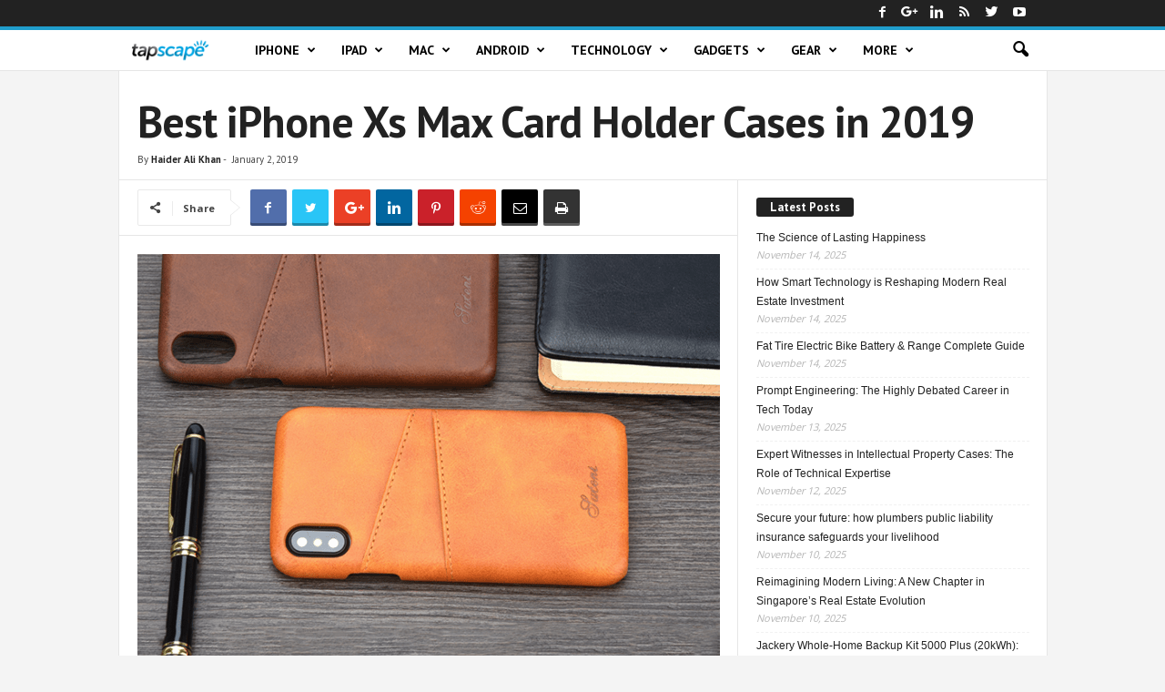

--- FILE ---
content_type: text/html; charset=UTF-8
request_url: https://www.tapscape.com/iphone-xs-max-card-holder-cases/
body_size: 24120
content:
<!doctype html >


 <html lang="en"> 
<head >
    <title>Best iPhone Xs Max Card Holder Cases in 2019 | Tapscape</title>
    <meta charset="UTF-8" />
    <meta name="viewport" content="width=device-width, initial-scale=1.0">
    <link rel="pingback" href="https://www.tapscape.com/xmlrpc.php" />
    <meta name='robots' content='max-image-preview:large' />
<link rel="icon" type="image/png" href="https://www.tapscape.com/wp-content/uploads/2018/07/tapscapeicons.png">

<meta name="description" content="Buy one of the best iPhone Xs Max card holder cases in 2019. These card holder cases come with free express shipping worldwide."/>
<link rel="canonical" href="https://www.tapscape.com/iphone-xs-max-card-holder-cases/" />
<meta property="og:locale" content="en_US" />
<meta property="og:type" content="article" />
<meta property="og:title" content="Best iPhone Xs Max Card Holder Cases in 2019 | Tapscape" />
<meta property="og:description" content="Buy one of the best iPhone Xs Max card holder cases in 2019. These card holder cases come with free express shipping worldwide." />
<meta property="og:url" content="https://www.tapscape.com/iphone-xs-max-card-holder-cases/" />
<meta property="og:site_name" content="Tapscape" />
<meta property="article:publisher" content="https://www.facebook.com/tapscape" />
<meta property="article:section" content="iPhone Accessories" />
<meta property="article:published_time" content="2019-01-02T02:50:57+08:00" />
<meta property="article:modified_time" content="2019-01-03T03:22:32+08:00" />
<meta property="og:updated_time" content="2019-01-03T03:22:32+08:00" />
<meta property="fb:app_id" content="1938101043142699" />
<meta property="og:image" content="https://www.tapscape.com/wp-content/uploads/2018/10/iPhone-Xs-Max-Card-Holder-Cases.png" />
<meta property="og:image:secure_url" content="https://www.tapscape.com/wp-content/uploads/2018/10/iPhone-Xs-Max-Card-Holder-Cases.png" />
<meta property="og:image:width" content="1190" />
<meta property="og:image:height" content="922" />
<meta name="twitter:card" content="summary_large_image" />
<meta name="twitter:description" content="Buy one of the best iPhone Xs Max card holder cases in 2019. These card holder cases come with free express shipping worldwide." />
<meta name="twitter:title" content="Best iPhone Xs Max Card Holder Cases in 2019 | Tapscape" />
<meta name="twitter:site" content="@tapscape" />
<meta name="twitter:image" content="https://www.tapscape.com/wp-content/uploads/2018/10/iPhone-Xs-Max-Card-Holder-Cases.png" />
<meta name="twitter:creator" content="@tapscape" />
<script type='application/ld+json' class='yoast-schema-graph yoast-schema-graph--main'>{"@context":"https://schema.org","@graph":[{"@type":"Organization","@id":"https://www.tapscape.com/#organization","name":"Tapscape","url":"https://www.tapscape.com/","sameAs":["https://www.facebook.com/tapscape","https://www.linkedin.com/company/tapscape","https://youtube.com/user/tapscape","https://twitter.com/tapscape"],"logo":{"@type":"ImageObject","@id":"https://www.tapscape.com/#logo","url":"https://www.tapscape.com/wp-content/uploads/2018/12/amp.png","width":60,"height":60,"caption":"Tapscape"},"image":{"@id":"https://www.tapscape.com/#logo"}},{"@type":"WebSite","@id":"https://www.tapscape.com/#website","url":"https://www.tapscape.com/","name":"Tapscape","publisher":{"@id":"https://www.tapscape.com/#organization"},"potentialAction":{"@type":"SearchAction","target":"https://www.tapscape.com/?s={search_term_string}","query-input":"required name=search_term_string"}},{"@type":"ImageObject","@id":"https://www.tapscape.com/iphone-xs-max-card-holder-cases/#primaryimage","url":"https://www.tapscape.com/wp-content/uploads/2018/10/iPhone-Xs-Max-Card-Holder-Cases.png","width":1190,"height":922,"caption":"iPhone Xs Max Card Holder Case"},{"@type":"WebPage","@id":"https://www.tapscape.com/iphone-xs-max-card-holder-cases/#webpage","url":"https://www.tapscape.com/iphone-xs-max-card-holder-cases/","inLanguage":"en-US","name":"Best iPhone Xs Max Card Holder Cases in 2019 | Tapscape","isPartOf":{"@id":"https://www.tapscape.com/#website"},"primaryImageOfPage":{"@id":"https://www.tapscape.com/iphone-xs-max-card-holder-cases/#primaryimage"},"datePublished":"2019-01-02T02:50:57+08:00","dateModified":"2019-01-03T03:22:32+08:00","description":"Buy one of the best iPhone Xs Max card holder cases in 2019. These card holder cases come with free express shipping worldwide.","breadcrumb":{"@id":"https://www.tapscape.com/iphone-xs-max-card-holder-cases/#breadcrumb"}},{"@type":"BreadcrumbList","@id":"https://www.tapscape.com/iphone-xs-max-card-holder-cases/#breadcrumb","itemListElement":[{"@type":"ListItem","position":1,"item":{"@type":"WebPage","@id":"https://www.tapscape.com/","url":"https://www.tapscape.com/","name":"Home"}},{"@type":"ListItem","position":2,"item":{"@type":"WebPage","@id":"https://www.tapscape.com/category/iphone/","url":"https://www.tapscape.com/category/iphone/","name":"iPhone"}},{"@type":"ListItem","position":3,"item":{"@type":"WebPage","@id":"https://www.tapscape.com/category/iphone/iphone-accessories-iphone/","url":"https://www.tapscape.com/category/iphone/iphone-accessories-iphone/","name":"iPhone Accessories"}},{"@type":"ListItem","position":4,"item":{"@type":"WebPage","@id":"https://www.tapscape.com/iphone-xs-max-card-holder-cases/","url":"https://www.tapscape.com/iphone-xs-max-card-holder-cases/","name":"Best iPhone Xs Max Card Holder Cases in 2019"}}]},{"@type":"NewsArticle","@id":"https://www.tapscape.com/iphone-xs-max-card-holder-cases/#article","isPartOf":{"@id":"https://www.tapscape.com/iphone-xs-max-card-holder-cases/#webpage"},"author":{"@id":"https://www.tapscape.com/author/khan/#author"},"headline":"Best iPhone Xs Max Card Holder Cases in 2019","datePublished":"2019-01-02T02:50:57+08:00","dateModified":"2019-01-03T03:22:32+08:00","commentCount":0,"mainEntityOfPage":{"@id":"https://www.tapscape.com/iphone-xs-max-card-holder-cases/#webpage"},"publisher":{"@id":"https://www.tapscape.com/#organization"},"image":{"@id":"https://www.tapscape.com/iphone-xs-max-card-holder-cases/#primaryimage"},"articleSection":"iPhone Accessories","copyrightYear":"2019","copyrightHolder":{"@id":"https://www.tapscape.com#organization"}},{"@type":["Person"],"@id":"https://www.tapscape.com/author/khan/#author","name":"Haider Ali Khan","image":{"@type":"ImageObject","@id":"https://www.tapscape.com/#authorlogo","url":"https://secure.gravatar.com/avatar/d6fa7d4a9845513289645c608a461180?s=96&d=mm&r=g","caption":"Haider Ali Khan"},"description":"Editor-in-Chief of Tapscape. I'm an also Independent Cyber Security Researcher, Android App Developer, and a Blogger that love to learn and write about the latest Technology news.","sameAs":[]}]}</script>


<link rel='dns-prefetch' href='//fonts.googleapis.com' />
<link rel='dns-prefetch' href='//certify-js.alexametrics.com' />
<link rel='dns-prefetch' href='//certify.alexametrics.com' />
<link rel='dns-prefetch' href='//cloudfront-labs.amazonaws.com' />
<link rel='dns-prefetch' href='//secure.gravatar.com' />
<link rel='dns-prefetch' href='//cdnjs.cloudflare.com' />
<link rel='dns-prefetch' href='//www.google-analytics.com' />
<link rel='dns-prefetch' href='//fonts.gstatic.com' />
<link rel='dns-prefetch' href='//ajax.cloudflare.com' />
<link rel='dns-prefetch' href='//ajax.googleapis.com' />
<link rel='dns-prefetch' href='//tpc.googlesyndication.com' />
<link rel='dns-prefetch' href='//www.googletagmanager.com' />
<link rel='preconnect' href='//fonts.googleapis.com' />
<link rel='preconnect' href='//certify-js.alexametrics.com' />
<link rel='preconnect' href='//certify.alexametrics.com' />
<link rel='preconnect' href='//cloudfront-labs.amazonaws.com' />
<link rel='preconnect' href='//secure.gravatar.com' />
<link rel='preconnect' href='//cdnjs.cloudflare.com' />
<link rel='preconnect' href='//www.google-analytics.com' />
<link rel='preconnect' href='//fonts.gstatic.com' />
<link rel='preconnect' href='//ajax.cloudflare.com' />
<link rel='preconnect' href='//ajax.googleapis.com' />
<link rel='preconnect' href='//tpc.googlesyndication.com' />
<link rel='preconnect' href='//www.googletagmanager.com' />
<link rel="alternate" type="application/rss+xml" title="Tapscape &raquo; Feed" href="https://www.tapscape.com/feed/" />
<script type="text/javascript">
/* <![CDATA[ */
window._wpemojiSettings = {"baseUrl":"https:\/\/s.w.org\/images\/core\/emoji\/14.0.0\/72x72\/","ext":".png","svgUrl":"https:\/\/s.w.org\/images\/core\/emoji\/14.0.0\/svg\/","svgExt":".svg","source":{"concatemoji":"https:\/\/www.tapscape.com\/wp-includes\/js\/wp-emoji-release.min.js?ver=6.4.7"}};
/*! This file is auto-generated */
!function(i,n){var o,s,e;function c(e){try{var t={supportTests:e,timestamp:(new Date).valueOf()};sessionStorage.setItem(o,JSON.stringify(t))}catch(e){}}function p(e,t,n){e.clearRect(0,0,e.canvas.width,e.canvas.height),e.fillText(t,0,0);var t=new Uint32Array(e.getImageData(0,0,e.canvas.width,e.canvas.height).data),r=(e.clearRect(0,0,e.canvas.width,e.canvas.height),e.fillText(n,0,0),new Uint32Array(e.getImageData(0,0,e.canvas.width,e.canvas.height).data));return t.every(function(e,t){return e===r[t]})}function u(e,t,n){switch(t){case"flag":return n(e,"\ud83c\udff3\ufe0f\u200d\u26a7\ufe0f","\ud83c\udff3\ufe0f\u200b\u26a7\ufe0f")?!1:!n(e,"\ud83c\uddfa\ud83c\uddf3","\ud83c\uddfa\u200b\ud83c\uddf3")&&!n(e,"\ud83c\udff4\udb40\udc67\udb40\udc62\udb40\udc65\udb40\udc6e\udb40\udc67\udb40\udc7f","\ud83c\udff4\u200b\udb40\udc67\u200b\udb40\udc62\u200b\udb40\udc65\u200b\udb40\udc6e\u200b\udb40\udc67\u200b\udb40\udc7f");case"emoji":return!n(e,"\ud83e\udef1\ud83c\udffb\u200d\ud83e\udef2\ud83c\udfff","\ud83e\udef1\ud83c\udffb\u200b\ud83e\udef2\ud83c\udfff")}return!1}function f(e,t,n){var r="undefined"!=typeof WorkerGlobalScope&&self instanceof WorkerGlobalScope?new OffscreenCanvas(300,150):i.createElement("canvas"),a=r.getContext("2d",{willReadFrequently:!0}),o=(a.textBaseline="top",a.font="600 32px Arial",{});return e.forEach(function(e){o[e]=t(a,e,n)}),o}function t(e){var t=i.createElement("script");t.src=e,t.defer=!0,i.head.appendChild(t)}"undefined"!=typeof Promise&&(o="wpEmojiSettingsSupports",s=["flag","emoji"],n.supports={everything:!0,everythingExceptFlag:!0},e=new Promise(function(e){i.addEventListener("DOMContentLoaded",e,{once:!0})}),new Promise(function(t){var n=function(){try{var e=JSON.parse(sessionStorage.getItem(o));if("object"==typeof e&&"number"==typeof e.timestamp&&(new Date).valueOf()<e.timestamp+604800&&"object"==typeof e.supportTests)return e.supportTests}catch(e){}return null}();if(!n){if("undefined"!=typeof Worker&&"undefined"!=typeof OffscreenCanvas&&"undefined"!=typeof URL&&URL.createObjectURL&&"undefined"!=typeof Blob)try{var e="postMessage("+f.toString()+"("+[JSON.stringify(s),u.toString(),p.toString()].join(",")+"));",r=new Blob([e],{type:"text/javascript"}),a=new Worker(URL.createObjectURL(r),{name:"wpTestEmojiSupports"});return void(a.onmessage=function(e){c(n=e.data),a.terminate(),t(n)})}catch(e){}c(n=f(s,u,p))}t(n)}).then(function(e){for(var t in e)n.supports[t]=e[t],n.supports.everything=n.supports.everything&&n.supports[t],"flag"!==t&&(n.supports.everythingExceptFlag=n.supports.everythingExceptFlag&&n.supports[t]);n.supports.everythingExceptFlag=n.supports.everythingExceptFlag&&!n.supports.flag,n.DOMReady=!1,n.readyCallback=function(){n.DOMReady=!0}}).then(function(){return e}).then(function(){var e;n.supports.everything||(n.readyCallback(),(e=n.source||{}).concatemoji?t(e.concatemoji):e.wpemoji&&e.twemoji&&(t(e.twemoji),t(e.wpemoji)))}))}((window,document),window._wpemojiSettings);
/* ]]> */
</script>

<style id='wp-emoji-styles-inline-css' type='text/css'>

	img.wp-smiley, img.emoji {
		display: inline !important;
		border: none !important;
		box-shadow: none !important;
		height: 1em !important;
		width: 1em !important;
		margin: 0 0.07em !important;
		vertical-align: -0.1em !important;
		background: none !important;
		padding: 0 !important;
	}
</style>
<link rel='stylesheet' id='wp-block-library-css' href='https://www.tapscape.com/wp-includes/css/dist/block-library/style.min.css?ver=6.4.7' type='text/css' media='all' />
<style id='classic-theme-styles-inline-css' type='text/css'>
/*! This file is auto-generated */
.wp-block-button__link{color:#fff;background-color:#32373c;border-radius:9999px;box-shadow:none;text-decoration:none;padding:calc(.667em + 2px) calc(1.333em + 2px);font-size:1.125em}.wp-block-file__button{background:#32373c;color:#fff;text-decoration:none}
</style>
<style id='global-styles-inline-css' type='text/css'>
body{--wp--preset--color--black: #000000;--wp--preset--color--cyan-bluish-gray: #abb8c3;--wp--preset--color--white: #ffffff;--wp--preset--color--pale-pink: #f78da7;--wp--preset--color--vivid-red: #cf2e2e;--wp--preset--color--luminous-vivid-orange: #ff6900;--wp--preset--color--luminous-vivid-amber: #fcb900;--wp--preset--color--light-green-cyan: #7bdcb5;--wp--preset--color--vivid-green-cyan: #00d084;--wp--preset--color--pale-cyan-blue: #8ed1fc;--wp--preset--color--vivid-cyan-blue: #0693e3;--wp--preset--color--vivid-purple: #9b51e0;--wp--preset--gradient--vivid-cyan-blue-to-vivid-purple: linear-gradient(135deg,rgba(6,147,227,1) 0%,rgb(155,81,224) 100%);--wp--preset--gradient--light-green-cyan-to-vivid-green-cyan: linear-gradient(135deg,rgb(122,220,180) 0%,rgb(0,208,130) 100%);--wp--preset--gradient--luminous-vivid-amber-to-luminous-vivid-orange: linear-gradient(135deg,rgba(252,185,0,1) 0%,rgba(255,105,0,1) 100%);--wp--preset--gradient--luminous-vivid-orange-to-vivid-red: linear-gradient(135deg,rgba(255,105,0,1) 0%,rgb(207,46,46) 100%);--wp--preset--gradient--very-light-gray-to-cyan-bluish-gray: linear-gradient(135deg,rgb(238,238,238) 0%,rgb(169,184,195) 100%);--wp--preset--gradient--cool-to-warm-spectrum: linear-gradient(135deg,rgb(74,234,220) 0%,rgb(151,120,209) 20%,rgb(207,42,186) 40%,rgb(238,44,130) 60%,rgb(251,105,98) 80%,rgb(254,248,76) 100%);--wp--preset--gradient--blush-light-purple: linear-gradient(135deg,rgb(255,206,236) 0%,rgb(152,150,240) 100%);--wp--preset--gradient--blush-bordeaux: linear-gradient(135deg,rgb(254,205,165) 0%,rgb(254,45,45) 50%,rgb(107,0,62) 100%);--wp--preset--gradient--luminous-dusk: linear-gradient(135deg,rgb(255,203,112) 0%,rgb(199,81,192) 50%,rgb(65,88,208) 100%);--wp--preset--gradient--pale-ocean: linear-gradient(135deg,rgb(255,245,203) 0%,rgb(182,227,212) 50%,rgb(51,167,181) 100%);--wp--preset--gradient--electric-grass: linear-gradient(135deg,rgb(202,248,128) 0%,rgb(113,206,126) 100%);--wp--preset--gradient--midnight: linear-gradient(135deg,rgb(2,3,129) 0%,rgb(40,116,252) 100%);--wp--preset--font-size--small: 13px;--wp--preset--font-size--medium: 20px;--wp--preset--font-size--large: 36px;--wp--preset--font-size--x-large: 42px;--wp--preset--spacing--20: 0.44rem;--wp--preset--spacing--30: 0.67rem;--wp--preset--spacing--40: 1rem;--wp--preset--spacing--50: 1.5rem;--wp--preset--spacing--60: 2.25rem;--wp--preset--spacing--70: 3.38rem;--wp--preset--spacing--80: 5.06rem;--wp--preset--shadow--natural: 6px 6px 9px rgba(0, 0, 0, 0.2);--wp--preset--shadow--deep: 12px 12px 50px rgba(0, 0, 0, 0.4);--wp--preset--shadow--sharp: 6px 6px 0px rgba(0, 0, 0, 0.2);--wp--preset--shadow--outlined: 6px 6px 0px -3px rgba(255, 255, 255, 1), 6px 6px rgba(0, 0, 0, 1);--wp--preset--shadow--crisp: 6px 6px 0px rgba(0, 0, 0, 1);}:where(.is-layout-flex){gap: 0.5em;}:where(.is-layout-grid){gap: 0.5em;}body .is-layout-flow > .alignleft{float: left;margin-inline-start: 0;margin-inline-end: 2em;}body .is-layout-flow > .alignright{float: right;margin-inline-start: 2em;margin-inline-end: 0;}body .is-layout-flow > .aligncenter{margin-left: auto !important;margin-right: auto !important;}body .is-layout-constrained > .alignleft{float: left;margin-inline-start: 0;margin-inline-end: 2em;}body .is-layout-constrained > .alignright{float: right;margin-inline-start: 2em;margin-inline-end: 0;}body .is-layout-constrained > .aligncenter{margin-left: auto !important;margin-right: auto !important;}body .is-layout-constrained > :where(:not(.alignleft):not(.alignright):not(.alignfull)){max-width: var(--wp--style--global--content-size);margin-left: auto !important;margin-right: auto !important;}body .is-layout-constrained > .alignwide{max-width: var(--wp--style--global--wide-size);}body .is-layout-flex{display: flex;}body .is-layout-flex{flex-wrap: wrap;align-items: center;}body .is-layout-flex > *{margin: 0;}body .is-layout-grid{display: grid;}body .is-layout-grid > *{margin: 0;}:where(.wp-block-columns.is-layout-flex){gap: 2em;}:where(.wp-block-columns.is-layout-grid){gap: 2em;}:where(.wp-block-post-template.is-layout-flex){gap: 1.25em;}:where(.wp-block-post-template.is-layout-grid){gap: 1.25em;}.has-black-color{color: var(--wp--preset--color--black) !important;}.has-cyan-bluish-gray-color{color: var(--wp--preset--color--cyan-bluish-gray) !important;}.has-white-color{color: var(--wp--preset--color--white) !important;}.has-pale-pink-color{color: var(--wp--preset--color--pale-pink) !important;}.has-vivid-red-color{color: var(--wp--preset--color--vivid-red) !important;}.has-luminous-vivid-orange-color{color: var(--wp--preset--color--luminous-vivid-orange) !important;}.has-luminous-vivid-amber-color{color: var(--wp--preset--color--luminous-vivid-amber) !important;}.has-light-green-cyan-color{color: var(--wp--preset--color--light-green-cyan) !important;}.has-vivid-green-cyan-color{color: var(--wp--preset--color--vivid-green-cyan) !important;}.has-pale-cyan-blue-color{color: var(--wp--preset--color--pale-cyan-blue) !important;}.has-vivid-cyan-blue-color{color: var(--wp--preset--color--vivid-cyan-blue) !important;}.has-vivid-purple-color{color: var(--wp--preset--color--vivid-purple) !important;}.has-black-background-color{background-color: var(--wp--preset--color--black) !important;}.has-cyan-bluish-gray-background-color{background-color: var(--wp--preset--color--cyan-bluish-gray) !important;}.has-white-background-color{background-color: var(--wp--preset--color--white) !important;}.has-pale-pink-background-color{background-color: var(--wp--preset--color--pale-pink) !important;}.has-vivid-red-background-color{background-color: var(--wp--preset--color--vivid-red) !important;}.has-luminous-vivid-orange-background-color{background-color: var(--wp--preset--color--luminous-vivid-orange) !important;}.has-luminous-vivid-amber-background-color{background-color: var(--wp--preset--color--luminous-vivid-amber) !important;}.has-light-green-cyan-background-color{background-color: var(--wp--preset--color--light-green-cyan) !important;}.has-vivid-green-cyan-background-color{background-color: var(--wp--preset--color--vivid-green-cyan) !important;}.has-pale-cyan-blue-background-color{background-color: var(--wp--preset--color--pale-cyan-blue) !important;}.has-vivid-cyan-blue-background-color{background-color: var(--wp--preset--color--vivid-cyan-blue) !important;}.has-vivid-purple-background-color{background-color: var(--wp--preset--color--vivid-purple) !important;}.has-black-border-color{border-color: var(--wp--preset--color--black) !important;}.has-cyan-bluish-gray-border-color{border-color: var(--wp--preset--color--cyan-bluish-gray) !important;}.has-white-border-color{border-color: var(--wp--preset--color--white) !important;}.has-pale-pink-border-color{border-color: var(--wp--preset--color--pale-pink) !important;}.has-vivid-red-border-color{border-color: var(--wp--preset--color--vivid-red) !important;}.has-luminous-vivid-orange-border-color{border-color: var(--wp--preset--color--luminous-vivid-orange) !important;}.has-luminous-vivid-amber-border-color{border-color: var(--wp--preset--color--luminous-vivid-amber) !important;}.has-light-green-cyan-border-color{border-color: var(--wp--preset--color--light-green-cyan) !important;}.has-vivid-green-cyan-border-color{border-color: var(--wp--preset--color--vivid-green-cyan) !important;}.has-pale-cyan-blue-border-color{border-color: var(--wp--preset--color--pale-cyan-blue) !important;}.has-vivid-cyan-blue-border-color{border-color: var(--wp--preset--color--vivid-cyan-blue) !important;}.has-vivid-purple-border-color{border-color: var(--wp--preset--color--vivid-purple) !important;}.has-vivid-cyan-blue-to-vivid-purple-gradient-background{background: var(--wp--preset--gradient--vivid-cyan-blue-to-vivid-purple) !important;}.has-light-green-cyan-to-vivid-green-cyan-gradient-background{background: var(--wp--preset--gradient--light-green-cyan-to-vivid-green-cyan) !important;}.has-luminous-vivid-amber-to-luminous-vivid-orange-gradient-background{background: var(--wp--preset--gradient--luminous-vivid-amber-to-luminous-vivid-orange) !important;}.has-luminous-vivid-orange-to-vivid-red-gradient-background{background: var(--wp--preset--gradient--luminous-vivid-orange-to-vivid-red) !important;}.has-very-light-gray-to-cyan-bluish-gray-gradient-background{background: var(--wp--preset--gradient--very-light-gray-to-cyan-bluish-gray) !important;}.has-cool-to-warm-spectrum-gradient-background{background: var(--wp--preset--gradient--cool-to-warm-spectrum) !important;}.has-blush-light-purple-gradient-background{background: var(--wp--preset--gradient--blush-light-purple) !important;}.has-blush-bordeaux-gradient-background{background: var(--wp--preset--gradient--blush-bordeaux) !important;}.has-luminous-dusk-gradient-background{background: var(--wp--preset--gradient--luminous-dusk) !important;}.has-pale-ocean-gradient-background{background: var(--wp--preset--gradient--pale-ocean) !important;}.has-electric-grass-gradient-background{background: var(--wp--preset--gradient--electric-grass) !important;}.has-midnight-gradient-background{background: var(--wp--preset--gradient--midnight) !important;}.has-small-font-size{font-size: var(--wp--preset--font-size--small) !important;}.has-medium-font-size{font-size: var(--wp--preset--font-size--medium) !important;}.has-large-font-size{font-size: var(--wp--preset--font-size--large) !important;}.has-x-large-font-size{font-size: var(--wp--preset--font-size--x-large) !important;}
.wp-block-navigation a:where(:not(.wp-element-button)){color: inherit;}
:where(.wp-block-post-template.is-layout-flex){gap: 1.25em;}:where(.wp-block-post-template.is-layout-grid){gap: 1.25em;}
:where(.wp-block-columns.is-layout-flex){gap: 2em;}:where(.wp-block-columns.is-layout-grid){gap: 2em;}
.wp-block-pullquote{font-size: 1.5em;line-height: 1.6;}
</style>
<link rel='stylesheet' id='toc-screen-css' href='https://www.tapscape.com/wp-content/plugins/table-of-contents-plus/screen.min.css?ver=2212' type='text/css' media='all' />
<link rel='stylesheet' id='ppress-frontend-css' href='https://www.tapscape.com/wp-content/plugins/wp-user-avatar/assets/css/frontend.min.css?ver=4.6.0' type='text/css' media='all' />
<link rel='stylesheet' id='ppress-flatpickr-css' href='https://www.tapscape.com/wp-content/plugins/wp-user-avatar/assets/flatpickr/flatpickr.min.css?ver=4.6.0' type='text/css' media='all' />
<link rel='stylesheet' id='ppress-select2-css' href='https://www.tapscape.com/wp-content/plugins/wp-user-avatar/assets/select2/select2.min.css?ver=6.4.7' type='text/css' media='all' />
<link crossorigin="anonymous" rel='stylesheet' id='google-fonts-style-css' href='https://fonts.googleapis.com/css?family=PT+Sans%3A400%2C700%7CDroid+Sans%3A400%2C700%7CDroid+Serif%3A400%2C700%7COpen+Sans%3A300%2C400%2C600%2C700%7CRoboto+Condensed%3A300%2C300italic%2C400%2C400italic%2C700%2C700italic&#038;ver=4.5' type='text/css' media='all' />
<link rel='stylesheet' id='recent-posts-widget-with-thumbnails-public-style-css' href='https://www.tapscape.com/wp-content/plugins/recent-posts-widget-with-thumbnails/public.css?ver=7.1.1' type='text/css' media='all' />
<link rel='stylesheet' id='tablepress-default-css' href='https://www.tapscape.com/wp-content/plugins/tablepress/css/default.min.css?ver=1.14' type='text/css' media='all' />
<link rel='stylesheet' id='td-theme-css' href='https://www.tapscape.com/wp-content/themes/Newsmagx/style.css?ver=4.5' type='text/css' media='all' />
<link rel='stylesheet' id='td-theme-demo-style-css' href='https://www.tapscape.com/wp-content/themes/Newsmagx/includes/demos/tech/demo_style.css?ver=4.5' type='text/css' media='all' />
<script type="text/javascript" src="https://www.tapscape.com/wp-includes/js/jquery/jquery.min.js?ver=3.7.1" id="jquery-core-js"></script>
<script type="text/javascript" src="https://www.tapscape.com/wp-includes/js/jquery/jquery-migrate.min.js?ver=3.4.1" id="jquery-migrate-js"></script>
<script type="text/javascript" src="https://www.tapscape.com/wp-content/plugins/wp-user-avatar/assets/flatpickr/flatpickr.min.js?ver=4.6.0" id="ppress-flatpickr-js"></script>
<script type="text/javascript" src="https://www.tapscape.com/wp-content/plugins/wp-user-avatar/assets/select2/select2.min.js?ver=4.6.0" id="ppress-select2-js"></script>
<link rel="https://api.w.org/" href="https://www.tapscape.com/wp-json/" /><link rel="alternate" type="application/json" href="https://www.tapscape.com/wp-json/wp/v2/posts/82865" /><link rel="EditURI" type="application/rsd+xml" title="RSD" href="https://www.tapscape.com/xmlrpc.php?rsd" />
<meta name="generator" content="WordPress 6.4.7" />
<link rel='shortlink' href='https://www.tapscape.com/?p=82865' />
<link rel="alternate" type="application/json+oembed" href="https://www.tapscape.com/wp-json/oembed/1.0/embed?url=https%3A%2F%2Fwww.tapscape.com%2Fiphone-xs-max-card-holder-cases%2F" />
<link rel="alternate" type="text/xml+oembed" href="https://www.tapscape.com/wp-json/oembed/1.0/embed?url=https%3A%2F%2Fwww.tapscape.com%2Fiphone-xs-max-card-holder-cases%2F&#038;format=xml" />
<style type="text/css">div#toc_container {background: #ffeba2;border: 1px solid #d07700;}div#toc_container p.toc_title {color: #000000;}div#toc_container p.toc_title a,div#toc_container ul.toc_list a {color: #000000;}div#toc_container p.toc_title a:hover,div#toc_container ul.toc_list a:hover {color: #000000;}div#toc_container p.toc_title a:hover,div#toc_container ul.toc_list a:hover {color: #000000;}div#toc_container p.toc_title a:visited,div#toc_container ul.toc_list a:visited {color: #000000;}</style>
    <link rel="amphtml" href="https://www.tapscape.com/iphone-xs-max-card-holder-cases/amp/">


<script>
    
    

	    var tdBlocksArray = []; //here we store all the items for the current page

	    //td_block class - each ajax block uses a object of this class for requests
	    function tdBlock() {
		    this.id = '';
		    this.block_type = 1; //block type id (1-234 etc)
		    this.atts = '';
		    this.td_column_number = '';
		    this.td_current_page = 1; //
		    this.post_count = 0; //from wp
		    this.found_posts = 0; //from wp
		    this.max_num_pages = 0; //from wp
		    this.td_filter_value = ''; //current live filter value
		    this.is_ajax_running = false;
		    this.td_user_action = ''; // load more or infinite loader (used by the animation)
		    this.header_color = '';
		    this.ajax_pagination_infinite_stop = ''; //show load more at page x
	    }


        // td_js_generator - mini detector
        (function(){
            var htmlTag = document.getElementsByTagName("html")[0];

	        if ( navigator.userAgent.indexOf("MSIE 10.0") > -1 ) {
                htmlTag.className += ' ie10';
            }

            if ( !!navigator.userAgent.match(/Trident.*rv\:11\./) ) {
                htmlTag.className += ' ie11';
            }

	        if ( navigator.userAgent.indexOf("Edge") > -1 ) {
                htmlTag.className += ' ieEdge';
            }

            if ( /(iPad|iPhone|iPod)/g.test(navigator.userAgent) ) {
                htmlTag.className += ' td-md-is-ios';
            }

            var user_agent = navigator.userAgent.toLowerCase();
            if ( user_agent.indexOf("android") > -1 ) {
                htmlTag.className += ' td-md-is-android';
            }

            if ( -1 !== navigator.userAgent.indexOf('Mac OS X')  ) {
                htmlTag.className += ' td-md-is-os-x';
            }

            if ( /chrom(e|ium)/.test(navigator.userAgent.toLowerCase()) ) {
               htmlTag.className += ' td-md-is-chrome';
            }

            if ( -1 !== navigator.userAgent.indexOf('Firefox') ) {
                htmlTag.className += ' td-md-is-firefox';
            }

            if ( -1 !== navigator.userAgent.indexOf('Safari') && -1 === navigator.userAgent.indexOf('Chrome') ) {
                htmlTag.className += ' td-md-is-safari';
            }

            if( -1 !== navigator.userAgent.indexOf('IEMobile') ){
                htmlTag.className += ' td-md-is-iemobile';
            }

        })();




        var tdLocalCache = {};

        ( function () {
            "use strict";

            tdLocalCache = {
                data: {},
                remove: function (resource_id) {
                    delete tdLocalCache.data[resource_id];
                },
                exist: function (resource_id) {
                    return tdLocalCache.data.hasOwnProperty(resource_id) && tdLocalCache.data[resource_id] !== null;
                },
                get: function (resource_id) {
                    return tdLocalCache.data[resource_id];
                },
                set: function (resource_id, cachedData) {
                    tdLocalCache.remove(resource_id);
                    tdLocalCache.data[resource_id] = cachedData;
                }
            };
        })();

    
    
var td_viewport_interval_list=[{"limitBottom":767,"sidebarWidth":251},{"limitBottom":1023,"sidebarWidth":339}];
var td_ajax_url="https:\/\/www.tapscape.com\/wp-admin\/admin-ajax.php?td_theme_name=Newsmag&v=4.5";
var td_get_template_directory_uri="https:\/\/www.tapscape.com\/wp-content\/themes\/Newsmagx";
var tds_snap_menu="";
var tds_logo_on_sticky="";
var tds_header_style="9";
var td_please_wait="Please wait...";
var td_email_user_pass_incorrect="User or password incorrect!";
var td_email_user_incorrect="Email or username incorrect!";
var td_email_incorrect="Email incorrect!";
var tds_more_articles_on_post_enable="";
var tds_more_articles_on_post_time_to_wait="";
var tds_more_articles_on_post_pages_distance_from_top=0;
var tds_theme_color_site_wide="#209ecc";
var tds_smart_sidebar="enabled";
var tdThemeName="Newsmag";
var td_magnific_popup_translation_tPrev="Previous (Left arrow key)";
var td_magnific_popup_translation_tNext="Next (Right arrow key)";
var td_magnific_popup_translation_tCounter="%curr% of %total%";
var td_magnific_popup_translation_ajax_tError="The content from %url% could not be loaded.";
var td_magnific_popup_translation_image_tError="The image #%curr% could not be loaded.";
var tdDateNamesI18n={"month_names":["January","February","March","April","May","June","July","August","September","October","November","December"],"month_names_short":["Jan","Feb","Mar","Apr","May","Jun","Jul","Aug","Sep","Oct","Nov","Dec"],"day_names":["Sunday","Monday","Tuesday","Wednesday","Thursday","Friday","Saturday"],"day_names_short":["Sun","Mon","Tue","Wed","Thu","Fri","Sat"]};
var td_ad_background_click_link="";
var td_ad_background_click_target="";
</script>




<style>
    

body {
	background-color:#f4f4f4;
}
.td-header-border:before,
    .td-trending-now-title,
    .td_block_mega_menu .td_mega_menu_sub_cats .cur-sub-cat,
    .td-post-category:hover,
    .td-header-style-2 .td-header-sp-logo,
    .td-next-prev-wrap a:hover i,
    .page-nav .current,
    .widget_calendar tfoot a:hover,
    .td-footer-container .widget_search .wpb_button:hover,
    .td-scroll-up-visible,
    .dropcap,
    .td-category a,
    input[type="submit"]:hover,
    .td-post-small-box a:hover,
    .td-404-sub-sub-title a:hover,
    .td-rating-bar-wrap div,
    .td_top_authors .td-active .td-author-post-count,
    .td_top_authors .td-active .td-author-comments-count,
    .td_smart_list_3 .td-sml3-top-controls i:hover,
    .td_smart_list_3 .td-sml3-bottom-controls i:hover,
    .td_wrapper_video_playlist .td_video_controls_playlist_wrapper,
    .td-read-more a:hover,
    .td-login-wrap .btn,
    .td_display_err,
    .td-header-style-6 .td-top-menu-full,
    #bbpress-forums button:hover,
    #bbpress-forums .bbp-pagination .current,
    .bbp_widget_login .button:hover,
    .header-search-wrap .td-drop-down-search .btn:hover,
    .td-post-text-content .more-link-wrap:hover a,
    #buddypress div.item-list-tabs ul li > a span,
    #buddypress div.item-list-tabs ul li > a:hover span,
    #buddypress input[type=submit]:hover,
    #buddypress a.button:hover span,
    #buddypress div.item-list-tabs ul li.selected a span,
    #buddypress div.item-list-tabs ul li.current a span,
    #buddypress input[type=submit]:focus,
    .td-grid-style-3 .td-big-grid-post .td-module-thumb a:last-child:before,
    .td-grid-style-4 .td-big-grid-post .td-module-thumb a:last-child:before,
    .td-grid-style-5 .td-big-grid-post .td-module-thumb:after,
    .td_category_template_2 .td-category-siblings .td-category a:hover,
    .td-weather-week:before,
    .td-weather-information:before,
     .td_3D_btn,
    .td_shadow_btn,
    .td_default_btn,
    .td_square_btn, 
    .td_outlined_btn:hover {
        background-color: #209ecc;
    }

    @media (max-width: 767px) {
        .td-category a.td-current-sub-category {
            background-color: #209ecc;
        }
    }

    .woocommerce .onsale,
    .woocommerce .woocommerce a.button:hover,
    .woocommerce-page .woocommerce .button:hover,
    .single-product .product .summary .cart .button:hover,
    .woocommerce .woocommerce .product a.button:hover,
    .woocommerce .product a.button:hover,
    .woocommerce .product #respond input#submit:hover,
    .woocommerce .checkout input#place_order:hover,
    .woocommerce .woocommerce.widget .button:hover,
    .woocommerce .woocommerce-message .button:hover,
    .woocommerce .woocommerce-error .button:hover,
    .woocommerce .woocommerce-info .button:hover,
    .woocommerce.widget .ui-slider .ui-slider-handle,
    .vc_btn-black:hover,
	.wpb_btn-black:hover,
	.item-list-tabs .feed:hover a,
	.td-smart-list-button:hover {
    	background-color: #209ecc !important;
    }

    .td-header-sp-top-menu .top-header-menu > .current-menu-item > a,
    .td-header-sp-top-menu .top-header-menu > .current-menu-ancestor > a,
    .td-header-sp-top-menu .top-header-menu > .current-category-ancestor > a,
    .td-header-sp-top-menu .top-header-menu > li > a:hover,
    .td-header-sp-top-menu .top-header-menu > .sfHover > a,
    .top-header-menu ul .current-menu-item > a,
    .top-header-menu ul .current-menu-ancestor > a,
    .top-header-menu ul .current-category-ancestor > a,
    .top-header-menu ul li > a:hover,
    .top-header-menu ul .sfHover > a,
    .sf-menu ul .td-menu-item > a:hover,
    .sf-menu ul .sfHover > a,
    .sf-menu ul .current-menu-ancestor > a,
    .sf-menu ul .current-category-ancestor > a,
    .sf-menu ul .current-menu-item > a,
    .td_module_wrap:hover .entry-title a,
    .td_mod_mega_menu:hover .entry-title a,
    .footer-email-wrap a,
    .widget a:hover,
    .td-footer-container .widget_calendar #today,
    .td-category-pulldown-filter a.td-pulldown-category-filter-link:hover,
    .td-load-more-wrap a:hover,
    .td-post-next-prev-content a:hover,
    .td-author-name a:hover,
    .td-author-url a:hover,
    .td_mod_related_posts:hover .entry-title a,
    .td-search-query,
    .header-search-wrap .td-drop-down-search .result-msg a:hover,
    .td_top_authors .td-active .td-authors-name a,
    .post blockquote p,
    .td-post-content blockquote p,
    .page blockquote p,
    .comment-list cite a:hover,
    .comment-list cite:hover,
    .comment-list .comment-reply-link:hover,
    a,
    .white-menu #td-header-menu .sf-menu > li > a:hover,
    .white-menu #td-header-menu .sf-menu > .current-menu-ancestor > a,
    .white-menu #td-header-menu .sf-menu > .current-menu-item > a,
    .td_quote_on_blocks,
    #bbpress-forums .bbp-forum-freshness a:hover,
    #bbpress-forums .bbp-topic-freshness a:hover,
    #bbpress-forums .bbp-forums-list li a:hover,
    #bbpress-forums .bbp-forum-title:hover,
    #bbpress-forums .bbp-topic-permalink:hover,
    #bbpress-forums .bbp-topic-started-by a:hover,
    #bbpress-forums .bbp-topic-started-in a:hover,
    #bbpress-forums .bbp-body .super-sticky li.bbp-topic-title .bbp-topic-permalink,
    #bbpress-forums .bbp-body .sticky li.bbp-topic-title .bbp-topic-permalink,
    #bbpress-forums #subscription-toggle a:hover,
    #bbpress-forums #favorite-toggle a:hover,
    .woocommerce-account .woocommerce-MyAccount-navigation a:hover,
    .widget_display_replies .bbp-author-name,
    .widget_display_topics .bbp-author-name,
    .archive .widget_archive .current,
    .archive .widget_archive .current a,
    .td-subcategory-header .td-category-siblings .td-subcat-dropdown a.td-current-sub-category,
    .td-subcategory-header .td-category-siblings .td-subcat-dropdown a:hover,
    .td-pulldown-filter-display-option:hover,
    .td-pulldown-filter-display-option .td-pulldown-filter-link:hover,
    .td_normal_slide .td-wrapper-pulldown-filter .td-pulldown-filter-list a:hover,
    #buddypress ul.item-list li div.item-title a:hover,
    .td_block_13 .td-pulldown-filter-list a:hover,
    .td_smart_list_8 .td-smart-list-dropdown-wrap .td-smart-list-button:hover,
    .td_smart_list_8 .td-smart-list-dropdown-wrap .td-smart-list-button:hover i,
    .td-sub-footer-container a:hover,
    .td-instagram-user a,
     .td_outlined_btn {
        color: #209ecc;
    }

    .td-mega-menu .wpb_content_element li a:hover,
    .td_login_tab_focus {
        color: #209ecc !important;
    }

    .td-next-prev-wrap a:hover i,
    .page-nav .current,
    .widget_tag_cloud a:hover,
    .post .td_quote_box,
    .page .td_quote_box,
    .td-login-panel-title,
    #bbpress-forums .bbp-pagination .current,
    .td_category_template_2 .td-category-siblings .td-category a:hover,
    .page-template-page-pagebuilder-latest .td-instagram-user,
     .td_outlined_btn {
        border-color: #209ecc;
    }

    .td_wrapper_video_playlist .td_video_currently_playing:after,
    .item-list-tabs .feed:hover {
        border-color: #209ecc !important;
    }


    
    .td-pb-row [class*="td-pb-span"],
    .td-pb-border-top,
    .page-template-page-title-sidebar-php .td-page-content > .wpb_row:first-child,
    .td-post-sharing,
    .td-post-content,
    .td-post-next-prev,
    .author-box-wrap,
    .td-comments-title-wrap,
    .comment-list,
    .comment-respond,
    .td-post-template-5 header,
    .td-container,
    .wpb_content_element,
    .wpb_column,
    .wpb_row,
    .white-menu .td-header-container .td-header-main-menu,
    .td-post-template-1 .td-post-content,
    .td-post-template-4 .td-post-sharing-top,
    .td-header-style-6 .td-header-header .td-make-full,
    #disqus_thread,
    .page-template-page-pagebuilder-title-php .td-page-content > .wpb_row:first-child,
    .td-footer-container:before {
        border-color: #e6e6e6;
    }
    .td-top-border {
        border-color: #e6e6e6 !important;
    }
    .td-container-border:after,
    .td-next-prev-separator,
    .td-container .td-pb-row .wpb_column:before,
    .td-container-border:before,
    .td-main-content:before,
    .td-main-sidebar:before,
    .td-pb-row .td-pb-span4:nth-of-type(3):after,
    .td-pb-row .td-pb-span4:nth-last-of-type(3):after {
    	background-color: #e6e6e6;
    }
    @media (max-width: 767px) {
    	.white-menu .td-header-main-menu {
      		border-color: #e6e6e6;
      	}
    }



    
    .td-header-top-menu,
    .td-header-wrap .td-top-menu-full {
        background-color: #222222;
    }

    .td-header-style-1 .td-header-top-menu,
    .td-header-style-2 .td-top-bar-container,
    .td-header-style-7 .td-header-top-menu {
        padding: 0 12px;
        top: 0;
    }

    
    .top-header-menu > .current-menu-item > a,
    .top-header-menu > .current-menu-ancestor > a,
    .top-header-menu > .current-category-ancestor > a,
    .top-header-menu > li > a:hover,
    .top-header-menu > .sfHover > a {
        color: #1f9fc6 !important;
    }

    
    .td-header-main-menu {
        background-color: #ffffff;
    }

    
    .sf-menu > li > a,
    .header-search-wrap .td-icon-search,
    #td-top-mobile-toggle i {
        color: #000000;
    }

    
    .td-menu-background:before,
    .td-search-background:before {
        background: rgba(0,0,0,0.42);
        background: -moz-linear-gradient(top, rgba(0,0,0,0.42) 0%, rgba(10,158,1,0.75) 100%);
        background: -webkit-gradient(left top, left bottom, color-stop(0%, rgba(0,0,0,0.42)), color-stop(100%, rgba(10,158,1,0.75)));
        background: -webkit-linear-gradient(top, rgba(0,0,0,0.42) 0%, rgba(10,158,1,0.75) 100%);
        background: -o-linear-gradient(top, rgba(0,0,0,0.42) 0%, @mobileu_gradient_two_mob 100%);
        background: -ms-linear-gradient(top, rgba(0,0,0,0.42) 0%, rgba(10,158,1,0.75) 100%);
        background: linear-gradient(to bottom, rgba(0,0,0,0.42) 0%, rgba(10,158,1,0.75) 100%);
        filter: progid:DXImageTransform.Microsoft.gradient( startColorstr='rgba(0,0,0,0.42)', endColorstr='rgba(10,158,1,0.75)', GradientType=0 );
    }

    
    .mfp-content .td-login-button:active,
    .mfp-content .td-login-button:hover {
        color: #ffffff;
    }
    
    .white-popup-block:after {
        background: rgba(0,0,0,0.42);
        background: -moz-linear-gradient(45deg, rgba(0,0,0,0.42) 0%, rgba(10,158,1,0.75) 100%);
        background: -webkit-gradient(left bottom, right top, color-stop(0%, rgba(0,0,0,0.42)), color-stop(100%, rgba(10,158,1,0.75)));
        background: -webkit-linear-gradient(45deg, rgba(0,0,0,0.42) 0%, rgba(10,158,1,0.75) 100%);
        background: -o-linear-gradient(45deg, rgba(0,0,0,0.42) 0%, rgba(10,158,1,0.75) 100%);
        background: -ms-linear-gradient(45deg, rgba(0,0,0,0.42) 0%, rgba(10,158,1,0.75) 100%);
        background: linear-gradient(45deg, rgba(0,0,0,0.42) 0%, rgba(10,158,1,0.75) 100%);
        filter: progid:DXImageTransform.Microsoft.gradient( startColorstr='rgba(0,0,0,0.42)', endColorstr='rgba(10,158,1,0.75)', GradientType=0 );
    }


    
    .td-sub-footer-container {
        background-color: #222222;
    }
    .td-sub-footer-container:after {
        background-color: transparent;
    }
    .td-sub-footer-container:before {
        background-color: transparent;
    }
    .td-footer-container.td-container {
        border-bottom-width: 0;
    }

    
    .td-sub-footer-container,
    .td-sub-footer-container a {
        color: #ffffff;
    }
    .td-sub-footer-container li a:before {
        background-color: #ffffff;
    }

    
    .td-subfooter-menu li a:hover {
        color: #1f9dc4;
    }

    
    .top-header-menu li a,
    .td-header-sp-top-menu .td_data_time,
    .td-weather-top-widget .td-weather-header .td-weather-city,
    .td-weather-top-widget .td-weather-now {
        font-family:"PT Sans";
	font-weight:normal;
	text-transform:none;
	
    }
    
    .top-header-menu ul li a {
    	font-family:"PT Sans";
	
    }
	
    .sf-menu > .td-menu-item > a {
        font-family:"PT Sans";
	
    }
    
    .sf-menu ul .td-menu-item a {
        font-family:"PT Sans";
	
    }
    
    .td_mod_mega_menu .item-details a {
        font-family:"PT Sans";
	
    }
    
    .td_mega_menu_sub_cats .block-mega-child-cats a {
        font-family:"PT Sans";
	
    }

    
    .td-mobile-content .td-mobile-main-menu > li > a {
        font-family:"Droid Sans";
	font-weight:bold;
	text-transform:capitalize;
	
    }

	
    .td-mobile-content .sub-menu a {
        font-family:"Droid Sans";
	text-transform:capitalize;
	
    }

	
	.td_module_wrap .entry-title,
	.td-theme-slider .td-module-title,
	.page .td-post-template-6 .td-post-header h1 {
		font-family:"PT Sans";
	
	}

	
    .td_block_trending_now .entry-title {
    	font-family:"Droid Serif";
	
    }
    
    .td_module_2 .td-module-title {
    	font-family:"Droid Serif";
	
    }
    
    .td_module_4 .td-module-title {
    	font-family:"Droid Serif";
	
    }
    
    .td_module_5 .td-module-title {
    	font-family:"Droid Serif";
	
    }
    
    .td_module_6 .td-module-title {
    	font-family:"Droid Serif";
	
    }
    
    .td_module_7 .td-module-title {
    	font-family:"Droid Serif";
	
    }
    
    .td_module_8 .td-module-title {
    	font-family:"Droid Serif";
	
    }
    
    .td_module_9 .td-module-title {
    	font-family:"Droid Serif";
	
    }
    
    .td_module_11 .td-module-title {
    	font-family:"Droid Serif";
	
    }
    
    .td_module_12 .td-module-title {
    	font-family:"Droid Serif";
	
    }
    
    .td_module_13 .td-module-title {
    	font-family:"Droid Serif";
	
    }
    
    .td_module_14 .td-module-title {
    	font-family:"Droid Serif";
	
    }
    
    .td_module_mx1 .td-module-title {
    	font-family:"Droid Serif";
	
    }
    
    .td_module_mx2 .td-module-title {
    	font-family:"Droid Serif";
	
    }
    
    .td_module_mx3 .td-module-title {
    	font-family:"Droid Serif";
	
    }
    
    .td-theme-slider.iosSlider-col-3 .td-module-title a {
        font-family:"Droid Serif";
	
    }
    
    .td-theme-slider.iosSlider-col-2 .td-module-title a {
        font-family:"Droid Serif";
	
    }
    
    .td-theme-slider.iosSlider-col-1 .td-module-title a {
        font-family:"Droid Serif";
	
    }
    
    .block-title > span,
    .block-title > a,
    .widgettitle,
    .td-trending-now-title,
    .wpb_tabs li a,
    .vc_tta-container .vc_tta-color-grey.vc_tta-tabs-position-top.vc_tta-style-classic .vc_tta-tabs-container .vc_tta-tab > a,
    .td-related-title .td-related-left,
    .td-related-title .td-related-right,
    .category .entry-title span,
    .td-author-counters span,
    .woocommerce-tabs h2,
    .woocommerce .product .products h2:not(.woocommerce-loop-product__title) {
        font-family:"PT Sans";
	font-size:13px;
	line-height:17px;
	
    }
    
    .td-excerpt,
    .td-module-excerpt {
        font-size:13px;
	
    }


    
    .td-big-grid-post .entry-title {
        font-family:"PT Sans";
	
    }
    
	.post header .entry-title {
		font-family:"PT Sans";
	
	}

	
    .td-post-template-default header .entry-title {
        font-weight:bold;
	
    }
    
    .td-post-template-2 header .entry-title {
        font-weight:bold;
	
    }
    
    .td-post-template-3 header .entry-title {
        font-family:"PT Sans";
	font-weight:bold;
	
    }
    
    .td-post-content p,
    .td-post-content {
        font-size:17px;
	line-height:30px;
	
    }
    
    .td-post-content li {
        font-family:"PT Sans";
	line-height:24px;
	
    }
    
    .post .td-category a {
        font-family:"PT Sans";
	font-size:10px;
	
    }
    
    .post header .td-post-author-name,
    .post header .td-post-author-name a {
        font-family:"PT Sans";
	
    }
    
    .post header .td-post-date .entry-date {
        font-family:"PT Sans";
	
    }
    
    .post header .td-post-views span,
    .post header .td-post-comments {
        font-family:"PT Sans";
	
    }
    
    .td-page-header h1,
    .woocommerce-page .page-title {
    	font-family:"PT Sans";
	
    }
    
    .td-page-content p,
    .td-page-content li,
    .td-page-content .td_block_text_with_title,
    .woocommerce-page .page-description > p,
    .wpb_text_column p {
    	font-family:"PT Sans";
	font-size:15px;
	line-height:30px;
	
    }
    
    .category .td-category a {
    	font-family:"PT Sans";
	
    }
    
    .td-trending-now-title {
    	font-size:10px;
	line-height:17px;
	
    }
    
    .entry-crumbs a,
    .entry-crumbs span,
    #bbpress-forums .bbp-breadcrumb a,
    #bbpress-forums .bbp-breadcrumb .bbp-breadcrumb-current {
    	font-family:"PT Sans";
	
    }

    
    body, p {
    	font-family:"PT Sans";
	
    }
</style>

<script>
  (function(i,s,o,g,r,a,m){i['GoogleAnalyticsObject']=r;i[r]=i[r]||function(){
  (i[r].q=i[r].q||[]).push(arguments)},i[r].l=1*new Date();a=s.createElement(o),
  m=s.getElementsByTagName(o)[0];a.async=1;a.src=g;m.parentNode.insertBefore(a,m)
  })(window,document,'script','https://www.google-analytics.com/analytics.js','ga');

  ga('create', 'UA-77169439-1', 'auto');
  ga('send', 'pageview');

</script><link rel="icon" href="https://www.tapscape.com/wp-content/uploads/2018/12/amp.png" sizes="32x32" />
<link rel="icon" href="https://www.tapscape.com/wp-content/uploads/2018/12/amp.png" sizes="192x192" />
<link rel="apple-touch-icon" href="https://www.tapscape.com/wp-content/uploads/2018/12/amp.png" />
<meta name="msapplication-TileImage" content="https://www.tapscape.com/wp-content/uploads/2018/12/amp.png" />
</head>

<body class="post-template-default single single-post postid-82865 single-format-standard iphone-xs-max-card-holder-cases global-block-template-1 td-newsmag-tech single_template_2 white-menu td-boxed-layout">

        <div class="td-scroll-up"><i class="td-icon-menu-up"></i></div>

    <div class="td-menu-background"></div>
<div id="td-mobile-nav">
    <div class="td-mobile-container">
        
        <div class="td-menu-socials-wrap">
            
            <div class="td-menu-socials">
                
        <span class="td-social-icon-wrap">
            <a target="_blank" href="https://www.facebook.com/tapscape" title="Facebook">
                <i class="td-icon-font td-icon-facebook"></i>
            </a>
        </span>
        <span class="td-social-icon-wrap">
            <a target="_blank" href="https://plus.google.com/+tapscape" title="Google+">
                <i class="td-icon-font td-icon-googleplus"></i>
            </a>
        </span>
        <span class="td-social-icon-wrap">
            <a target="_blank" href="https://www.linkedin.com/company/tapscape" title="Linkedin">
                <i class="td-icon-font td-icon-linkedin"></i>
            </a>
        </span>
        <span class="td-social-icon-wrap">
            <a target="_blank" href="https://www.tapscape.com/feed/" title="RSS">
                <i class="td-icon-font td-icon-rss"></i>
            </a>
        </span>
        <span class="td-social-icon-wrap">
            <a target="_blank" href="https://twitter.com/tapscape" title="Twitter">
                <i class="td-icon-font td-icon-twitter"></i>
            </a>
        </span>
        <span class="td-social-icon-wrap">
            <a target="_blank" href="https://www.youtube.com/channel/UCwZtRbTgEbDspcgGqC2H-vg" title="Youtube">
                <i class="td-icon-font td-icon-youtube"></i>
            </a>
        </span>            </div>
            
            <div class="td-mobile-close">
                <a href="#"><i class="td-icon-close-mobile"></i></a>
            </div>
        </div>

        
        
        
        <div class="td-mobile-content">
            <div class="menu-schema-menu-container"><ul id="menu-schema-menu" class="td-mobile-main-menu"><li id="menu-item-79135" class="menu-item menu-item-type-taxonomy menu-item-object-category current-post-ancestor menu-item-has-children menu-item-first menu-item-79135"><a href="https://www.tapscape.com/category/iphone/">iPhone<i class="td-icon-menu-right td-element-after"></i></a>
<ul class="sub-menu">
	<li id="menu-item-79136" class="menu-item menu-item-type-taxonomy menu-item-object-category current-post-ancestor current-menu-parent current-post-parent menu-item-79136"><a href="https://www.tapscape.com/category/iphone/iphone-accessories-iphone/">iPhone Accessories</a></li>
	<li id="menu-item-79137" class="menu-item menu-item-type-taxonomy menu-item-object-category menu-item-79137"><a href="https://www.tapscape.com/category/iphone/iphone-apps/">iPhone Apps</a></li>
	<li id="menu-item-79138" class="menu-item menu-item-type-taxonomy menu-item-object-category menu-item-79138"><a href="https://www.tapscape.com/category/iphone/iphone-games/">iPhone Games</a></li>
	<li id="menu-item-79139" class="menu-item menu-item-type-taxonomy menu-item-object-category menu-item-79139"><a href="https://www.tapscape.com/category/iphone/iphone-news/">iPhone News</a></li>
</ul>
</li>
<li id="menu-item-79130" class="menu-item menu-item-type-taxonomy menu-item-object-category menu-item-has-children menu-item-79130"><a href="https://www.tapscape.com/category/ipad/">iPad<i class="td-icon-menu-right td-element-after"></i></a>
<ul class="sub-menu">
	<li id="menu-item-79131" class="menu-item menu-item-type-taxonomy menu-item-object-category menu-item-79131"><a href="https://www.tapscape.com/category/ipad/ipad-accessories/">iPad Accessories</a></li>
	<li id="menu-item-79132" class="menu-item menu-item-type-taxonomy menu-item-object-category menu-item-79132"><a href="https://www.tapscape.com/category/ipad/ipad-apps/">iPad Apps</a></li>
	<li id="menu-item-79133" class="menu-item menu-item-type-taxonomy menu-item-object-category menu-item-79133"><a href="https://www.tapscape.com/category/ipad/ipad-games/">iPad Games</a></li>
	<li id="menu-item-79134" class="menu-item menu-item-type-taxonomy menu-item-object-category menu-item-79134"><a href="https://www.tapscape.com/category/ipad/ipad-news/">iPad News</a></li>
</ul>
</li>
<li id="menu-item-79140" class="menu-item menu-item-type-taxonomy menu-item-object-category menu-item-has-children menu-item-79140"><a href="https://www.tapscape.com/category/mac-2/">Mac<i class="td-icon-menu-right td-element-after"></i></a>
<ul class="sub-menu">
	<li id="menu-item-79141" class="menu-item menu-item-type-taxonomy menu-item-object-category menu-item-79141"><a href="https://www.tapscape.com/category/mac-2/mac-apps/">Mac Apps</a></li>
	<li id="menu-item-79142" class="menu-item menu-item-type-taxonomy menu-item-object-category menu-item-79142"><a href="https://www.tapscape.com/category/mac-2/mac-news/">Mac News</a></li>
	<li id="menu-item-79143" class="menu-item menu-item-type-taxonomy menu-item-object-category menu-item-79143"><a href="https://www.tapscape.com/category/science/">Science / Health</a></li>
	<li id="menu-item-79144" class="menu-item menu-item-type-taxonomy menu-item-object-category menu-item-79144"><a href="https://www.tapscape.com/category/social-media/">Social Media</a></li>
</ul>
</li>
<li id="menu-item-79110" class="menu-item menu-item-type-taxonomy menu-item-object-category menu-item-has-children menu-item-79110"><a href="https://www.tapscape.com/category/android-2/">Android<i class="td-icon-menu-right td-element-after"></i></a>
<ul class="sub-menu">
	<li id="menu-item-79111" class="menu-item menu-item-type-taxonomy menu-item-object-category menu-item-79111"><a href="https://www.tapscape.com/category/android-2/android-apps/">Android Apps</a></li>
	<li id="menu-item-79112" class="menu-item menu-item-type-taxonomy menu-item-object-category menu-item-79112"><a href="https://www.tapscape.com/category/android-2/android-games-2/">Android Games</a></li>
</ul>
</li>
<li id="menu-item-79145" class="menu-item menu-item-type-taxonomy menu-item-object-category menu-item-has-children menu-item-79145"><a href="https://www.tapscape.com/category/tech-news/">Technology<i class="td-icon-menu-right td-element-after"></i></a>
<ul class="sub-menu">
	<li id="menu-item-79146" class="menu-item menu-item-type-taxonomy menu-item-object-category menu-item-79146"><a href="https://www.tapscape.com/category/tech-news/android/">Android</a></li>
	<li id="menu-item-79147" class="menu-item menu-item-type-taxonomy menu-item-object-category menu-item-79147"><a href="https://www.tapscape.com/category/tech-news/apple-tech-news/">Apple</a></li>
	<li id="menu-item-79148" class="menu-item menu-item-type-taxonomy menu-item-object-category menu-item-79148"><a href="https://www.tapscape.com/category/tech-news/digital-media/">Digital Media</a></li>
	<li id="menu-item-79149" class="menu-item menu-item-type-taxonomy menu-item-object-category menu-item-79149"><a href="https://www.tapscape.com/category/tech-news/web-dev/">Web &#038; Dev</a></li>
</ul>
</li>
<li id="menu-item-79114" class="menu-item menu-item-type-taxonomy menu-item-object-category menu-item-has-children menu-item-79114"><a href="https://www.tapscape.com/category/gadgets/">Gadgets<i class="td-icon-menu-right td-element-after"></i></a>
<ul class="sub-menu">
	<li id="menu-item-79115" class="menu-item menu-item-type-taxonomy menu-item-object-category menu-item-79115"><a href="https://www.tapscape.com/category/gadgets/ereaders-gadgets/">E-readers</a></li>
	<li id="menu-item-79116" class="menu-item menu-item-type-taxonomy menu-item-object-category menu-item-79116"><a href="https://www.tapscape.com/category/gadgets/gaming-gadgets/">Gaming</a></li>
	<li id="menu-item-79117" class="menu-item menu-item-type-taxonomy menu-item-object-category menu-item-79117"><a href="https://www.tapscape.com/category/gadgets/htc/">HTC</a></li>
	<li id="menu-item-79118" class="menu-item menu-item-type-taxonomy menu-item-object-category menu-item-79118"><a href="https://www.tapscape.com/category/gadgets/lg/">LG</a></li>
	<li id="menu-item-79119" class="menu-item menu-item-type-taxonomy menu-item-object-category menu-item-79119"><a href="https://www.tapscape.com/category/gadgets/reviews/">Reviews</a></li>
	<li id="menu-item-79120" class="menu-item menu-item-type-taxonomy menu-item-object-category menu-item-79120"><a href="https://www.tapscape.com/category/gadgets/samsung/">Samsung</a></li>
	<li id="menu-item-79121" class="menu-item menu-item-type-taxonomy menu-item-object-category menu-item-79121"><a href="https://www.tapscape.com/category/gadgets/smartphones-gadgets/">Smartphones</a></li>
	<li id="menu-item-79122" class="menu-item menu-item-type-taxonomy menu-item-object-category menu-item-79122"><a href="https://www.tapscape.com/category/gadgets/tablets/">Tablets</a></li>
	<li id="menu-item-79123" class="menu-item menu-item-type-taxonomy menu-item-object-category menu-item-79123"><a href="https://www.tapscape.com/category/gadgets/xiaomi/">Xiaomi</a></li>
</ul>
</li>
<li id="menu-item-79125" class="menu-item menu-item-type-taxonomy menu-item-object-category menu-item-has-children menu-item-79125"><a href="https://www.tapscape.com/category/gear/">Gear<i class="td-icon-menu-right td-element-after"></i></a>
<ul class="sub-menu">
	<li id="menu-item-79126" class="menu-item menu-item-type-taxonomy menu-item-object-category menu-item-79126"><a href="https://www.tapscape.com/category/gear/cameras/">Cameras</a></li>
	<li id="menu-item-79127" class="menu-item menu-item-type-taxonomy menu-item-object-category menu-item-79127"><a href="https://www.tapscape.com/category/gear/laptops/">Laptops</a></li>
	<li id="menu-item-79128" class="menu-item menu-item-type-taxonomy menu-item-object-category menu-item-79128"><a href="https://www.tapscape.com/category/gear/storage-gear/">Storage</a></li>
	<li id="menu-item-79129" class="menu-item menu-item-type-taxonomy menu-item-object-category menu-item-79129"><a href="https://www.tapscape.com/category/gear/television-displays/">Television &#038; Displays</a></li>
</ul>
</li>
<li id="menu-item-93687" class="menu-item menu-item-type-custom menu-item-object-custom menu-item-has-children menu-item-93687"><a href="#">More<i class="td-icon-menu-right td-element-after"></i></a>
<ul class="sub-menu">
	<li id="menu-item-93688" class="menu-item menu-item-type-taxonomy menu-item-object-category menu-item-93688"><a href="https://www.tapscape.com/category/science/">Science / Health</a></li>
	<li id="menu-item-93689" class="menu-item menu-item-type-taxonomy menu-item-object-category menu-item-93689"><a href="https://www.tapscape.com/category/entertainment/">Entertainment</a></li>
	<li id="menu-item-93690" class="menu-item menu-item-type-taxonomy menu-item-object-category menu-item-93690"><a href="https://www.tapscape.com/category/business/">Business</a></li>
</ul>
</li>
</ul></div>        </div>
    </div>

    
    </div>    <div class="td-search-background"></div>
<div class="td-search-wrap-mob">
	<div class="td-drop-down-search" aria-labelledby="td-header-search-button">
		<form method="get" class="td-search-form" action="https://www.tapscape.com/">
			
			<div class="td-search-close">
				<a href="#"><i class="td-icon-close-mobile"></i></a>
			</div>
			<div role="search" class="td-search-input">
				<span>Search</span>
				<input id="td-header-search-mob" type="text" value="" name="s" autocomplete="off" />
			</div>
		</form>
		<div id="td-aj-search-mob"></div>
	</div>
</div>

    <div id="td-outer-wrap">
    
        <div class="td-outer-container">
        
            <!--
Header style 9
-->
<div class="td-header-wrap td-header-style-9">
    <div class="td-top-menu-full">
        <div class="td-header-row td-header-top-menu td-make-full">
            
    <div class="td-top-bar-container top-bar-style-1">
        <div class="td-header-sp-top-menu">

    </div>            <div class="td-header-sp-top-widget">
        
        <span class="td-social-icon-wrap">
            <a target="_blank" href="https://www.facebook.com/tapscape" title="Facebook">
                <i class="td-icon-font td-icon-facebook"></i>
            </a>
        </span>
        <span class="td-social-icon-wrap">
            <a target="_blank" href="https://plus.google.com/+tapscape" title="Google+">
                <i class="td-icon-font td-icon-googleplus"></i>
            </a>
        </span>
        <span class="td-social-icon-wrap">
            <a target="_blank" href="https://www.linkedin.com/company/tapscape" title="Linkedin">
                <i class="td-icon-font td-icon-linkedin"></i>
            </a>
        </span>
        <span class="td-social-icon-wrap">
            <a target="_blank" href="https://www.tapscape.com/feed/" title="RSS">
                <i class="td-icon-font td-icon-rss"></i>
            </a>
        </span>
        <span class="td-social-icon-wrap">
            <a target="_blank" href="https://twitter.com/tapscape" title="Twitter">
                <i class="td-icon-font td-icon-twitter"></i>
            </a>
        </span>
        <span class="td-social-icon-wrap">
            <a target="_blank" href="https://www.youtube.com/channel/UCwZtRbTgEbDspcgGqC2H-vg" title="Youtube">
                <i class="td-icon-font td-icon-youtube"></i>
            </a>
        </span>    </div>
        </div>


        </div>
    </div>

    <div class="td-header-menu-wrap">
        <div class="td-header-row td-header-border td-header-main-menu">
            <div class="td-make-full">
                <div id="td-header-menu" role="navigation">
    <div id="td-top-mobile-toggle"><a href="#"><i class="td-icon-font td-icon-mobile"></i></a></div>
    <div class="td-main-menu-logo td-logo-in-menu">
        		<a class="td-mobile-logo td-sticky-disable" href="https://www.tapscape.com/">
			<img class="td-retina-data" data-retina="https://www.tapscape.com/wp-content/uploads/2018/09/retina-mobile-logo.png" src="https://www.tapscape.com/wp-content/uploads/2018/09/retina-mobile-logo.png" alt="Tapscape Logo" title="iPhone, iPad, Android App Reviews and Technology News"/>
		</a>
			<a class="td-header-logo td-sticky-disable" href="https://www.tapscape.com/">
			<img class="td-retina-data" data-retina="https://www.tapscape.com/wp-content/uploads/2018/10/tapscape-retina-logo.png" src="https://www.tapscape.com/wp-content/uploads/2018/10/tapscape-retina-logo.png" alt="Tapscape Logo" title="iPhone, iPad, Android App Reviews and Technology News"/>
			<span class="td-visual-hidden">Tapscape</span>
		</a>
	    </div>
    <div class="menu-schema-menu-container"><ul id="menu-schema-menu-1" class="sf-menu"><li class="menu-item menu-item-type-taxonomy menu-item-object-category current-post-ancestor menu-item-has-children menu-item-first td-menu-item td-normal-menu menu-item-79135"><a href="https://www.tapscape.com/category/iphone/">iPhone</a>
<ul class="sub-menu">
	<li class="menu-item menu-item-type-taxonomy menu-item-object-category current-post-ancestor current-menu-parent current-post-parent td-menu-item td-normal-menu menu-item-79136"><a href="https://www.tapscape.com/category/iphone/iphone-accessories-iphone/">iPhone Accessories</a></li>
	<li class="menu-item menu-item-type-taxonomy menu-item-object-category td-menu-item td-normal-menu menu-item-79137"><a href="https://www.tapscape.com/category/iphone/iphone-apps/">iPhone Apps</a></li>
	<li class="menu-item menu-item-type-taxonomy menu-item-object-category td-menu-item td-normal-menu menu-item-79138"><a href="https://www.tapscape.com/category/iphone/iphone-games/">iPhone Games</a></li>
	<li class="menu-item menu-item-type-taxonomy menu-item-object-category td-menu-item td-normal-menu menu-item-79139"><a href="https://www.tapscape.com/category/iphone/iphone-news/">iPhone News</a></li>
</ul>
</li>
<li class="menu-item menu-item-type-taxonomy menu-item-object-category menu-item-has-children td-menu-item td-normal-menu menu-item-79130"><a href="https://www.tapscape.com/category/ipad/">iPad</a>
<ul class="sub-menu">
	<li class="menu-item menu-item-type-taxonomy menu-item-object-category td-menu-item td-normal-menu menu-item-79131"><a href="https://www.tapscape.com/category/ipad/ipad-accessories/">iPad Accessories</a></li>
	<li class="menu-item menu-item-type-taxonomy menu-item-object-category td-menu-item td-normal-menu menu-item-79132"><a href="https://www.tapscape.com/category/ipad/ipad-apps/">iPad Apps</a></li>
	<li class="menu-item menu-item-type-taxonomy menu-item-object-category td-menu-item td-normal-menu menu-item-79133"><a href="https://www.tapscape.com/category/ipad/ipad-games/">iPad Games</a></li>
	<li class="menu-item menu-item-type-taxonomy menu-item-object-category td-menu-item td-normal-menu menu-item-79134"><a href="https://www.tapscape.com/category/ipad/ipad-news/">iPad News</a></li>
</ul>
</li>
<li class="menu-item menu-item-type-taxonomy menu-item-object-category menu-item-has-children td-menu-item td-normal-menu menu-item-79140"><a href="https://www.tapscape.com/category/mac-2/">Mac</a>
<ul class="sub-menu">
	<li class="menu-item menu-item-type-taxonomy menu-item-object-category td-menu-item td-normal-menu menu-item-79141"><a href="https://www.tapscape.com/category/mac-2/mac-apps/">Mac Apps</a></li>
	<li class="menu-item menu-item-type-taxonomy menu-item-object-category td-menu-item td-normal-menu menu-item-79142"><a href="https://www.tapscape.com/category/mac-2/mac-news/">Mac News</a></li>
	<li class="menu-item menu-item-type-taxonomy menu-item-object-category td-menu-item td-normal-menu menu-item-79143"><a href="https://www.tapscape.com/category/science/">Science / Health</a></li>
	<li class="menu-item menu-item-type-taxonomy menu-item-object-category td-menu-item td-normal-menu menu-item-79144"><a href="https://www.tapscape.com/category/social-media/">Social Media</a></li>
</ul>
</li>
<li class="menu-item menu-item-type-taxonomy menu-item-object-category menu-item-has-children td-menu-item td-normal-menu menu-item-79110"><a href="https://www.tapscape.com/category/android-2/">Android</a>
<ul class="sub-menu">
	<li class="menu-item menu-item-type-taxonomy menu-item-object-category td-menu-item td-normal-menu menu-item-79111"><a href="https://www.tapscape.com/category/android-2/android-apps/">Android Apps</a></li>
	<li class="menu-item menu-item-type-taxonomy menu-item-object-category td-menu-item td-normal-menu menu-item-79112"><a href="https://www.tapscape.com/category/android-2/android-games-2/">Android Games</a></li>
</ul>
</li>
<li class="menu-item menu-item-type-taxonomy menu-item-object-category menu-item-has-children td-menu-item td-normal-menu menu-item-79145"><a href="https://www.tapscape.com/category/tech-news/">Technology</a>
<ul class="sub-menu">
	<li class="menu-item menu-item-type-taxonomy menu-item-object-category td-menu-item td-normal-menu menu-item-79146"><a href="https://www.tapscape.com/category/tech-news/android/">Android</a></li>
	<li class="menu-item menu-item-type-taxonomy menu-item-object-category td-menu-item td-normal-menu menu-item-79147"><a href="https://www.tapscape.com/category/tech-news/apple-tech-news/">Apple</a></li>
	<li class="menu-item menu-item-type-taxonomy menu-item-object-category td-menu-item td-normal-menu menu-item-79148"><a href="https://www.tapscape.com/category/tech-news/digital-media/">Digital Media</a></li>
	<li class="menu-item menu-item-type-taxonomy menu-item-object-category td-menu-item td-normal-menu menu-item-79149"><a href="https://www.tapscape.com/category/tech-news/web-dev/">Web &#038; Dev</a></li>
</ul>
</li>
<li class="menu-item menu-item-type-taxonomy menu-item-object-category menu-item-has-children td-menu-item td-normal-menu menu-item-79114"><a href="https://www.tapscape.com/category/gadgets/">Gadgets</a>
<ul class="sub-menu">
	<li class="menu-item menu-item-type-taxonomy menu-item-object-category td-menu-item td-normal-menu menu-item-79115"><a href="https://www.tapscape.com/category/gadgets/ereaders-gadgets/">E-readers</a></li>
	<li class="menu-item menu-item-type-taxonomy menu-item-object-category td-menu-item td-normal-menu menu-item-79116"><a href="https://www.tapscape.com/category/gadgets/gaming-gadgets/">Gaming</a></li>
	<li class="menu-item menu-item-type-taxonomy menu-item-object-category td-menu-item td-normal-menu menu-item-79117"><a href="https://www.tapscape.com/category/gadgets/htc/">HTC</a></li>
	<li class="menu-item menu-item-type-taxonomy menu-item-object-category td-menu-item td-normal-menu menu-item-79118"><a href="https://www.tapscape.com/category/gadgets/lg/">LG</a></li>
	<li class="menu-item menu-item-type-taxonomy menu-item-object-category td-menu-item td-normal-menu menu-item-79119"><a href="https://www.tapscape.com/category/gadgets/reviews/">Reviews</a></li>
	<li class="menu-item menu-item-type-taxonomy menu-item-object-category td-menu-item td-normal-menu menu-item-79120"><a href="https://www.tapscape.com/category/gadgets/samsung/">Samsung</a></li>
	<li class="menu-item menu-item-type-taxonomy menu-item-object-category td-menu-item td-normal-menu menu-item-79121"><a href="https://www.tapscape.com/category/gadgets/smartphones-gadgets/">Smartphones</a></li>
	<li class="menu-item menu-item-type-taxonomy menu-item-object-category td-menu-item td-normal-menu menu-item-79122"><a href="https://www.tapscape.com/category/gadgets/tablets/">Tablets</a></li>
	<li class="menu-item menu-item-type-taxonomy menu-item-object-category td-menu-item td-normal-menu menu-item-79123"><a href="https://www.tapscape.com/category/gadgets/xiaomi/">Xiaomi</a></li>
</ul>
</li>
<li class="menu-item menu-item-type-taxonomy menu-item-object-category menu-item-has-children td-menu-item td-normal-menu menu-item-79125"><a href="https://www.tapscape.com/category/gear/">Gear</a>
<ul class="sub-menu">
	<li class="menu-item menu-item-type-taxonomy menu-item-object-category td-menu-item td-normal-menu menu-item-79126"><a href="https://www.tapscape.com/category/gear/cameras/">Cameras</a></li>
	<li class="menu-item menu-item-type-taxonomy menu-item-object-category td-menu-item td-normal-menu menu-item-79127"><a href="https://www.tapscape.com/category/gear/laptops/">Laptops</a></li>
	<li class="menu-item menu-item-type-taxonomy menu-item-object-category td-menu-item td-normal-menu menu-item-79128"><a href="https://www.tapscape.com/category/gear/storage-gear/">Storage</a></li>
	<li class="menu-item menu-item-type-taxonomy menu-item-object-category td-menu-item td-normal-menu menu-item-79129"><a href="https://www.tapscape.com/category/gear/television-displays/">Television &#038; Displays</a></li>
</ul>
</li>
<li class="menu-item menu-item-type-custom menu-item-object-custom menu-item-has-children td-menu-item td-normal-menu menu-item-93687"><a href="#">More</a>
<ul class="sub-menu">
	<li class="menu-item menu-item-type-taxonomy menu-item-object-category td-menu-item td-normal-menu menu-item-93688"><a href="https://www.tapscape.com/category/science/">Science / Health</a></li>
	<li class="menu-item menu-item-type-taxonomy menu-item-object-category td-menu-item td-normal-menu menu-item-93689"><a href="https://www.tapscape.com/category/entertainment/">Entertainment</a></li>
	<li class="menu-item menu-item-type-taxonomy menu-item-object-category td-menu-item td-normal-menu menu-item-93690"><a href="https://www.tapscape.com/category/business/">Business</a></li>
</ul>
</li>
</ul></div></div>

<div class="td-search-wrapper">
    <div id="td-top-search">
        
        <div class="header-search-wrap">
            <div class="dropdown header-search">
                <a id="td-header-search-button" href="#" role="button" class="dropdown-toggle " data-toggle="dropdown"><i class="td-icon-search"></i></a>
                <a id="td-header-search-button-mob" href="#" role="button" class="dropdown-toggle " data-toggle="dropdown"><i class="td-icon-search"></i></a>
            </div>
        </div>
    </div>
</div>

<div class="header-search-wrap">
	<div class="dropdown header-search">
		<div class="td-drop-down-search" aria-labelledby="td-header-search-button">
			<form method="get" class="td-search-form" action="https://www.tapscape.com/">
				<div role="search" class="td-head-form-search-wrap">
					<input class="needsclick" id="td-header-search" type="text" value="" name="s" autocomplete="off" /><input class="wpb_button wpb_btn-inverse btn" type="submit" id="td-header-search-top" value="Search" />
				</div>
			</form>
			<div id="td-aj-search"></div>
		</div>
	</div>
</div>            </div>
        </div>
    </div>

    <div class="td-header-container">
        <div class="td-header-row">
            <div class="td-header-sp-rec">
                
<div class="td-header-ad-wrap ">
    <div class="td-a-rec td-a-rec-id-header  td-rec-hide-on-m td-rec-hide-on-tp td-rec-hide-on-p td_uid_1_69178966d5fc9_rand td_block_template_1"><br/>
<div class="alert">
  <span class="closebtn" onclick="this.parentElement.style.display='none';">&times;</span>


Dear customers, a scam email is being sent to our clients from "jannetwilson2021@gmail.com" claiming to be from Tapscape. Please ignore all emails sent by this address. The scammer may change the email address after reading this notice, therefore please ignore any threat emails you may receive.
</div>


</div>

</div>            </div>
        </div>
    </div>
</div><div class="td-container td-post-template-2">
    <div class="td-container-border">
        <article id="post-82865" class="post-82865 post type-post status-publish format-standard has-post-thumbnail category-iphone-accessories-iphone" >
            <div class="td-pb-row">
                <div class="td-pb-span12">
                    <div class="td-post-header td-pb-padding-side">
                        
                        
                        <header>
                            <h1 class="entry-title">Best iPhone Xs Max Card Holder Cases in 2019</h1>

                            

                            <div class="meta-info">

                                <div class="td-post-author-name"><div class="td-author-by">By</div> <a href="https://www.tapscape.com/author/khan/">Haider Ali Khan</a><div class="td-author-line"> - </div> </div>                                <span class="td-post-date td-post-date-no-dot"><time class="entry-date updated td-module-date" datetime="2019-01-02T10:50:57+00:00" >January 2, 2019</time></span>                                                                                            </div>
                        </header>
                    </div>
                </div>
            </div> 

            <div class="td-pb-row">
                                            <div class="td-pb-span8 td-main-content" role="main">
                                <div class="td-ss-main-content">
                                    
        <div class="td-post-sharing-top td-pb-padding-side"><div id="td_social_sharing_article_top" class="td-post-sharing td-ps-bg td-ps-notext td-ps-bar td-post-sharing-style5 "><div class="td-post-sharing-visible"><div class="td-social-sharing-button td-social-sharing-button-js td-social-handler td-social-share-text">
                                        <div class="td-social-but-icon"><i class="td-icon-share"></i></div>
                                        <div class="td-social-but-text">Share</div>
                                    </div><a class="td-social-sharing-button td-social-sharing-button-js td-social-network td-social-facebook" href="https://www.facebook.com/sharer.php?u=https%3A%2F%2Fwww.tapscape.com%2Fiphone-xs-max-card-holder-cases%2F">
                                        <div class="td-social-but-icon"><i class="td-icon-facebook"></i></div>
                                        <div class="td-social-but-text">Facebook</div>
                                    </a><a class="td-social-sharing-button td-social-sharing-button-js td-social-network td-social-twitter" href="https://twitter.com/intent/tweet?text=Best+iPhone+Xs+Max+Card+Holder+Cases+in+2019&url=https%3A%2F%2Fwww.tapscape.com%2Fiphone-xs-max-card-holder-cases%2F&via=%40tapscape">
                                        <div class="td-social-but-icon"><i class="td-icon-twitter"></i></div>
                                        <div class="td-social-but-text">Twitter</div>
                                    </a><a class="td-social-sharing-button td-social-sharing-button-js td-social-network td-social-whatsapp" href="whatsapp://send?text=Best iPhone Xs Max Card Holder Cases in 2019 %0A%0A https://www.tapscape.com/iphone-xs-max-card-holder-cases/">
                                        <div class="td-social-but-icon"><i class="td-icon-whatsapp"></i></div>
                                        <div class="td-social-but-text">WhatsApp</div>
                                    </a><a class="td-social-sharing-button td-social-sharing-button-js td-social-network td-social-googleplus" href="https://plus.google.com/share?url=https://www.tapscape.com/iphone-xs-max-card-holder-cases/">
                                        <div class="td-social-but-icon"><i class="td-icon-googleplus"></i></div>
                                        <div class="td-social-but-text">Google+</div>
                                    </a><a class="td-social-sharing-button td-social-sharing-button-js td-social-network td-social-linkedin" href="https://www.linkedin.com/shareArticle?mini=true&url=https://www.tapscape.com/iphone-xs-max-card-holder-cases/&title=Best iPhone Xs Max Card Holder Cases in 2019">
                                        <div class="td-social-but-icon"><i class="td-icon-linkedin"></i></div>
                                        <div class="td-social-but-text">Linkedin</div>
                                    </a><a class="td-social-sharing-button td-social-sharing-button-js td-social-network td-social-pinterest" href="https://pinterest.com/pin/create/button/?url=https://www.tapscape.com/iphone-xs-max-card-holder-cases/&amp;media=https://www.tapscape.com/wp-content/uploads/2018/10/iPhone-Xs-Max-Card-Holder-Cases.png&description=Best+iPhone+Xs+Max+Card+Holder+Cases+in+2019">
                                        <div class="td-social-but-icon"><i class="td-icon-pinterest"></i></div>
                                        <div class="td-social-but-text">Pinterest</div>
                                    </a><a class="td-social-sharing-button td-social-sharing-button-js td-social-network td-social-reddit" href="https://reddit.com/submit?url=https://www.tapscape.com/iphone-xs-max-card-holder-cases/&title=Best iPhone Xs Max Card Holder Cases in 2019">
                                        <div class="td-social-but-icon"><i class="td-icon-reddit"></i></div>
                                        <div class="td-social-but-text">ReddIt</div>
                                    </a><a class="td-social-sharing-button td-social-sharing-button-js td-social-network td-social-mail" href="mailto:?subject=Best iPhone Xs Max Card Holder Cases in 2019&body=https://www.tapscape.com/iphone-xs-max-card-holder-cases/">
                                        <div class="td-social-but-icon"><i class="td-icon-mail"></i></div>
                                        <div class="td-social-but-text">Email</div>
                                    </a><a class="td-social-sharing-button td-social-sharing-button-js td-social-network td-social-print" href="#">
                                        <div class="td-social-but-icon"><i class="td-icon-print"></i></div>
                                        <div class="td-social-but-text">Print</div>
                                    </a></div><div class="td-social-sharing-hidden"><ul class="td-pulldown-filter-list"></ul><a class="td-social-sharing-button td-social-handler td-social-expand-tabs" href="#" data-block-uid="td_social_sharing_article_top">
                                    <div class="td-social-but-icon"><i class="td-icon-plus td-social-expand-tabs-icon"></i></div>
                                </a></div></div></div>

        <div class="td-post-content td-pb-padding-side">
            <div class="td-post-featured-image"><a href="https://www.tapscape.com/wp-content/uploads/2018/10/iPhone-Xs-Max-Card-Holder-Cases.png" data-caption=""><img width="640" height="496" class="entry-thumb td-modal-image" src="https://www.tapscape.com/wp-content/uploads/2018/10/iPhone-Xs-Max-Card-Holder-Cases-640x496.png" srcset="https://www.tapscape.com/wp-content/uploads/2018/10/iPhone-Xs-Max-Card-Holder-Cases-640x496.png 640w, https://www.tapscape.com/wp-content/uploads/2018/10/iPhone-Xs-Max-Card-Holder-Cases-300x232.png 300w, https://www.tapscape.com/wp-content/uploads/2018/10/iPhone-Xs-Max-Card-Holder-Cases-768x595.png 768w, https://www.tapscape.com/wp-content/uploads/2018/10/iPhone-Xs-Max-Card-Holder-Cases-1024x793.png 1024w, https://www.tapscape.com/wp-content/uploads/2018/10/iPhone-Xs-Max-Card-Holder-Cases-542x420.png 542w, https://www.tapscape.com/wp-content/uploads/2018/10/iPhone-Xs-Max-Card-Holder-Cases-681x528.png 681w, https://www.tapscape.com/wp-content/uploads/2018/10/iPhone-Xs-Max-Card-Holder-Cases-800x620.png 800w, https://www.tapscape.com/wp-content/uploads/2018/10/iPhone-Xs-Max-Card-Holder-Cases-407x315.png 407w, https://www.tapscape.com/wp-content/uploads/2018/10/iPhone-Xs-Max-Card-Holder-Cases-600x465.png 600w, https://www.tapscape.com/wp-content/uploads/2018/10/iPhone-Xs-Max-Card-Holder-Cases.png 1190w" sizes="(max-width: 640px) 100vw, 640px" alt="iPhone Xs Max Card Holder Case" title="iPhone Xs Max Card Holder Case"/></a></div>
            <p>Decided to splurge on <a href="https://www.apple.com/iphone/" target="_blank" rel="noopener">the newest iPhone</a> you&#8217;re now holding in your hand? That&#8217;s great! Don&#8217;t forget to protect your latest investment with the best iPhone case money can buy.</p>
<p>Get these iPhone Xs Max card holder cases if you&#8217;d like a case that protects your iPhone from drops, spills and scratches while it doubles a mini-holder for your IDs, credit card or bus card. The kicker? These cases come with free express shipping worldwide for the ultimate buying experience.</p>
<h2><span id="Best_iPhone_Xs_Max_Card_Holder_Cases"><strong>Best iPhone Xs Max Card Holder Cases</strong></span></h2><div id="toc_container" class="toc_wrap_right no_bullets"><p class="toc_title">Contents</p><ul class="toc_list"><li><a href="#Best_iPhone_Xs_Max_Card_Holder_Cases">Best iPhone Xs Max Card Holder Cases</a><ul><li><a href="#1_Luxury_Leather_Card_Holder_Case_2895">1. Luxury Leather Card Holder Case ($28.95)</a></li><li><a href="#2_Sliding_Card_Case_2495">2. Sliding Card Case ($24.95)</a></li><li><a href="#3_Thin_Leather_iPhone_Wallet_Case_2495">3. Thin Leather iPhone Wallet Case ($24.95)</a></li><li><a href="#4_Multi-Card_Wallet_Leather_Case_2495">4. Multi-Card Wallet Leather Case ($24.95)</a></li><li><a href="#5_Flip_Wallet_Leather_Case_2495">5. Flip Wallet Leather Case ($24.95)</a></li><li><a href="#6_Luxury_Leather_Flip_Wallet_Case_2495">6. Luxury Leather Flip Wallet Case ($24.95)</a></li><li><a href="#7_Sticky_Pocket_Case_1995">7. Sticky Pocket Case ($19.95)</a></li><li><a href="#8_PU_Leather_Wallet_Case_2895">8. PU Leather Wallet Case ($28.95)</a></li><li><a href="#9_Shockproof_Case_2495">9. Shockproof Case ($24.95)</a></li><li><a href="#10_Luxury_Kickstand_Leather_Case_2495">10. Luxury Kickstand Leather Case ($24.95)</a></li></ul></li></ul></div>

<h3><span id="1_Luxury_Leather_Card_Holder_Case_2895">1. Luxury Leather Card Holder Case ($28.95)</span></h3>
<p><a href="https://www.tapscape.com/wp-content/uploads/2018/10/Luxury-Leather-Card-Holder-Case.png"><img fetchpriority="high" decoding="async" class="aligncenter wp-image-82869 size-large" src="https://www.tapscape.com/wp-content/uploads/2018/10/Luxury-Leather-Card-Holder-Case-1024x1002.png" alt="Luxury Leather iPhone Xs Max Card Holder Case" width="640" height="626" data-wp-pid="82869" srcset="https://www.tapscape.com/wp-content/uploads/2018/10/Luxury-Leather-Card-Holder-Case-1024x1002.png 1024w, https://www.tapscape.com/wp-content/uploads/2018/10/Luxury-Leather-Card-Holder-Case-300x293.png 300w, https://www.tapscape.com/wp-content/uploads/2018/10/Luxury-Leather-Card-Holder-Case-768x751.png 768w, https://www.tapscape.com/wp-content/uploads/2018/10/Luxury-Leather-Card-Holder-Case-696x681.png 696w, https://www.tapscape.com/wp-content/uploads/2018/10/Luxury-Leather-Card-Holder-Case-1068x1045.png 1068w, https://www.tapscape.com/wp-content/uploads/2018/10/Luxury-Leather-Card-Holder-Case-429x420.png 429w, https://www.tapscape.com/wp-content/uploads/2018/10/Luxury-Leather-Card-Holder-Case-800x783.png 800w, https://www.tapscape.com/wp-content/uploads/2018/10/Luxury-Leather-Card-Holder-Case-600x587.png 600w, https://www.tapscape.com/wp-content/uploads/2018/10/Luxury-Leather-Card-Holder-Case.png 1194w" sizes="(max-width: 640px) 100vw, 640px" /></a></p>
<p>Take one look at the Luxury Leather Card Holder Case and you&#8217;ll instantly fall in love with the premium leather material, replete with realistic stitching on the back. The classic design exudes sophistication while providing unmatched utility for those who want more than just a case.</p>
<p>The slim case combines a tough PC shell, PU leather and a soft lining for your iPhone. You can choose from Black, Blue, Brown, Khaki and Red. Aside from making your newest iPhone stand out from the crowd, the case holder functions as a holder for your credit card or ID while protecting your device from dust, dirt, scratches, bumps and the occasional drop.</p>
<p>You get a very snug fit and notches for the power, volume rocker and the charging port. The rear camera is safe from surface scratches due to the raised lining. It&#8217;s the ultimate iPhone case when you need style and function.</p>
<p style="text-align: center;"><a href="https://shop.tapscape.com/product/luxury-leather-card-holder-case" target="_blank" rel="noopener"><span class="td_btn td_btn_lg td_round_btn td_3D_btn" style="background-color: #ff9900;">➤ Buy It Now</span></a></p>
<h3><span id="2_Sliding_Card_Case_2495">2. Sliding Card Case ($24.95)</span></h3>
<p><a href="https://www.tapscape.com/wp-content/uploads/2018/10/Slide-Card-Holder-Case.png"><img decoding="async" class="aligncenter wp-image-82874 size-full" src="https://www.tapscape.com/wp-content/uploads/2018/10/Slide-Card-Holder-Case.png" alt="Sliding iPhone Xs Max Card Holder Case" width="752" height="752" data-wp-pid="82874" srcset="https://www.tapscape.com/wp-content/uploads/2018/10/Slide-Card-Holder-Case.png 752w, https://www.tapscape.com/wp-content/uploads/2018/10/Slide-Card-Holder-Case-150x150.png 150w, https://www.tapscape.com/wp-content/uploads/2018/10/Slide-Card-Holder-Case-300x300.png 300w, https://www.tapscape.com/wp-content/uploads/2018/10/Slide-Card-Holder-Case-696x696.png 696w, https://www.tapscape.com/wp-content/uploads/2018/10/Slide-Card-Holder-Case-420x420.png 420w, https://www.tapscape.com/wp-content/uploads/2018/10/Slide-Card-Holder-Case-600x600.png 600w" sizes="(max-width: 752px) 100vw, 752px" /></a></p>
<p>Sometimes you just want to get the best kind of protection for your newest iPhone. Case in point- the Sliding Card Case is extra tough, super durable and can take a beating when you&#8217;re out and about. It works as an armor to ward off dirt, dust, scratches and falls, thanks to the shock absorption technology and air-cushioned corners!</p>
<p>The case is built with perfect cut-outs for your iPhone&#8217;s volume buttons, charging port and speakers, and raised levels for the rear camera.</p>
<p>The back of the case seems to be ordinary until you slide out the PC material to reveal a nifty compartment space. With it, you&#8217;ll be able to store up to 2 cards (ID, credit or bus) or as a mini-wallet for your cash. What&#8217;s more, you can personalize the case by choosing from a variety of colors, including Black, Golden, Grey, Silver, Blue, Navy Blue, Red, Green, Pink and White.</p>
<p style="text-align: center;"><a href="https://shop.tapscape.com/product/slide-card-holder-case" target="_blank" rel="noopener"><span class="td_btn td_btn_lg td_round_btn td_3D_btn" style="background-color: #ff9900;">➤ Buy It Now</span></a></p>
<h3><span id="3_Thin_Leather_iPhone_Wallet_Case_2495">3. Thin Leather iPhone Wallet Case ($24.95)</span></h3>
<p><a href="https://www.tapscape.com/wp-content/uploads/2018/10/Wallet-iPhone-Card-Holder-Case.png"><img decoding="async" class="aligncenter wp-image-82880 size-full" src="https://www.tapscape.com/wp-content/uploads/2018/10/Wallet-iPhone-Card-Holder-Case.png" alt="Thin Leather iPhone Xs Max Card Holder Case" width="736" height="736" data-wp-pid="82880" srcset="https://www.tapscape.com/wp-content/uploads/2018/10/Wallet-iPhone-Card-Holder-Case.png 736w, https://www.tapscape.com/wp-content/uploads/2018/10/Wallet-iPhone-Card-Holder-Case-150x150.png 150w, https://www.tapscape.com/wp-content/uploads/2018/10/Wallet-iPhone-Card-Holder-Case-300x300.png 300w, https://www.tapscape.com/wp-content/uploads/2018/10/Wallet-iPhone-Card-Holder-Case-696x696.png 696w, https://www.tapscape.com/wp-content/uploads/2018/10/Wallet-iPhone-Card-Holder-Case-420x420.png 420w, https://www.tapscape.com/wp-content/uploads/2018/10/Wallet-iPhone-Card-Holder-Case-600x600.png 600w" sizes="(max-width: 736px) 100vw, 736px" /></a></p>
<p>Turn your iPhone into an ultra-stylish book wallet with the Thin Leather iPhone Wallet Case. Aside from providing a full 360-degree protection, you can choose between low-key (All Black, Black Brown) or striking color combinations (Blue Green, Mint Blue, Pink Rose, Purple Blue, Rose Blue or Red Blue) depending on your mood and preference.</p>
<p>It&#8217;s everything you could hope for an iPhone wallet case. The material is made of high-quality TPU rubber and PU leather, which protects your device from impacts, dust and scratches. Pulling on the magnetic lock cover reveals two slots for your card and a sleeve for your bills. You can prop up your iPhone for hands-free calling and for watching videos.</p>
<p>With the wallet phone case you won&#8217;t ever have to worry about leaving the house without cash or credit. You also won&#8217;t have to take your iPhone out the cover when you need to charge or use the camera.</p>
<p style="text-align: center;"><a href="https://shop.tapscape.com/product/wallet-iphone-card-holder-case" target="_blank" rel="noopener"><span class="td_btn td_btn_lg td_round_btn td_3D_btn" style="background-color: #ff9900;">➤ Buy It Now</span></a></p>
<h3><span id="4_Multi-Card_Wallet_Leather_Case_2495">4. Multi-Card Wallet Leather Case ($24.95)</span></h3>
<p><a href="https://www.tapscape.com/wp-content/uploads/2018/10/Leather-Multi-Card-Holder-Case.png"><img loading="lazy" decoding="async" class="aligncenter wp-image-82881 size-large" src="https://www.tapscape.com/wp-content/uploads/2018/10/Leather-Multi-Card-Holder-Case-1024x885.png" alt="Multi-Card Wallet iPhone Xs Max Card Holder Case" width="640" height="553" data-wp-pid="82881" srcset="https://www.tapscape.com/wp-content/uploads/2018/10/Leather-Multi-Card-Holder-Case-1024x885.png 1024w, https://www.tapscape.com/wp-content/uploads/2018/10/Leather-Multi-Card-Holder-Case-300x259.png 300w, https://www.tapscape.com/wp-content/uploads/2018/10/Leather-Multi-Card-Holder-Case-768x664.png 768w, https://www.tapscape.com/wp-content/uploads/2018/10/Leather-Multi-Card-Holder-Case-534x462.png 534w, https://www.tapscape.com/wp-content/uploads/2018/10/Leather-Multi-Card-Holder-Case-696x602.png 696w, https://www.tapscape.com/wp-content/uploads/2018/10/Leather-Multi-Card-Holder-Case-1068x924.png 1068w, https://www.tapscape.com/wp-content/uploads/2018/10/Leather-Multi-Card-Holder-Case-486x420.png 486w, https://www.tapscape.com/wp-content/uploads/2018/10/Leather-Multi-Card-Holder-Case-800x692.png 800w, https://www.tapscape.com/wp-content/uploads/2018/10/Leather-Multi-Card-Holder-Case-600x519.png 600w, https://www.tapscape.com/wp-content/uploads/2018/10/Leather-Multi-Card-Holder-Case.png 1316w" sizes="(max-width: 640px) 100vw, 640px" /></a></p>
<p>Leather is an exquisite material that never seems to go out of style. If you need a case that looks just as good as your new iPhone, you can&#8217;t go wrong with the Multi-Card Wallet Leather Case.</p>
<p>The premium PU leather sports stitching and adds a nice touch. Open the magnetic catch and you can access to two card slots on the right side. On the left section, there&#8217;s an opening to put your bills or an extra card in. Closing the compartment is as easy as letting the magnet do its job.</p>
<p>But that&#8217;s not all. Prop the back cover and you&#8217;ll be able to watch videos or play games without having to hold your iPhone. At the front, hard PC material protects your precious device from everyday use, absorbing shocks, impact and knocks and damage. You can even choose from several color options, including White, Red, Blue, Brown or Black.</p>
<p style="text-align: center;"><a href="https://shop.tapscape.com/product/leather-multi-card-holder-case" target="_blank" rel="noopener"><span class="td_btn td_btn_lg td_round_btn td_3D_btn" style="background-color: #ff9900;">➤ Buy It Now</span></a></p>
<h3><span id="5_Flip_Wallet_Leather_Case_2495">5. Flip Wallet Leather Case ($24.95)</span></h3>
<p><a href="https://www.tapscape.com/wp-content/uploads/2018/10/Flip-Wallet-Card-Holder-Case.png"><img loading="lazy" decoding="async" class="aligncenter wp-image-82882 size-full" src="https://www.tapscape.com/wp-content/uploads/2018/10/Flip-Wallet-Card-Holder-Case.png" alt="Flip Wallet Leather iPhone Xs Max Card Holder Case" width="748" height="734" data-wp-pid="82882" srcset="https://www.tapscape.com/wp-content/uploads/2018/10/Flip-Wallet-Card-Holder-Case.png 748w, https://www.tapscape.com/wp-content/uploads/2018/10/Flip-Wallet-Card-Holder-Case-300x294.png 300w, https://www.tapscape.com/wp-content/uploads/2018/10/Flip-Wallet-Card-Holder-Case-696x683.png 696w, https://www.tapscape.com/wp-content/uploads/2018/10/Flip-Wallet-Card-Holder-Case-428x420.png 428w, https://www.tapscape.com/wp-content/uploads/2018/10/Flip-Wallet-Card-Holder-Case-600x589.png 600w" sizes="(max-width: 748px) 100vw, 748px" /></a></p>
<p>Flip cases are perfect when you need 360-degree protection for your iPhone. The Flip Wallet Leather Case adds undeniable class and an array of function that adds to a pleasant overall experience.</p>
<p>For instance, you can turn the catch, expose the cover and reveal two side card slots for your credit card or ID. There&#8217;s also a sleeve for securing your paper bills, receipts or small documents in. Closing the cover secures the contents and covers your iPhone&#8217;s screen. The wallet card case can act as a stand for when you need to prop up your device for video calls or for watching entertainment.</p>
<p>Soft material cradles your iPhone and holds it in place. When closed, your investment is protected from spills, scratches and the occasional knocks and falls. Stitching design is roughly the same color as the case itself, which you can get in Rose, White, Brown, Blue and Black.</p>
<p style="text-align: center;"><a href="https://shop.tapscape.com/product/flip-wallet-card-holder-case" target="_blank" rel="noopener"><span class="td_btn td_btn_lg td_round_btn td_3D_btn" style="background-color: #ff9900;">➤ Buy It Now</span></a></p>
<h3><span id="6_Luxury_Leather_Flip_Wallet_Case_2495">6. Luxury Leather Flip Wallet Case ($24.95)</span></h3>
<p><a href="https://www.tapscape.com/wp-content/uploads/2018/10/Luxury-Flip-Card-Holder-Case.png"><img loading="lazy" decoding="async" class="aligncenter wp-image-82901 size-large" src="https://www.tapscape.com/wp-content/uploads/2018/10/Luxury-Flip-Card-Holder-Case-1024x829.png" alt="Luxury Leather Flip Wallet iPhone Xs Max Card Holder Case" width="640" height="518" data-wp-pid="82901" srcset="https://www.tapscape.com/wp-content/uploads/2018/10/Luxury-Flip-Card-Holder-Case-1024x829.png 1024w, https://www.tapscape.com/wp-content/uploads/2018/10/Luxury-Flip-Card-Holder-Case-300x243.png 300w, https://www.tapscape.com/wp-content/uploads/2018/10/Luxury-Flip-Card-Holder-Case-768x622.png 768w, https://www.tapscape.com/wp-content/uploads/2018/10/Luxury-Flip-Card-Holder-Case-696x564.png 696w, https://www.tapscape.com/wp-content/uploads/2018/10/Luxury-Flip-Card-Holder-Case-1068x865.png 1068w, https://www.tapscape.com/wp-content/uploads/2018/10/Luxury-Flip-Card-Holder-Case-519x420.png 519w, https://www.tapscape.com/wp-content/uploads/2018/10/Luxury-Flip-Card-Holder-Case-800x648.png 800w, https://www.tapscape.com/wp-content/uploads/2018/10/Luxury-Flip-Card-Holder-Case-600x486.png 600w, https://www.tapscape.com/wp-content/uploads/2018/10/Luxury-Flip-Card-Holder-Case.png 1356w" sizes="(max-width: 640px) 100vw, 640px" /></a></p>
<p>Business style cases are perfect for entrepreneurs and businessmen who want their phone cases to match their suit, leather bag and shoes. The Luxury Leather Flip Wallet Case may look like your everyday cover, but open up the magnetic button and you&#8217;ll be in for a pleasant surprise.</p>
<p>Instead of the flip cover working as a hinge, the catch lies at the bottom of the iPhone wallet case. Inside, there&#8217;s a slot for two cards or IDs, with a sleeve that works as a personal photo frame. Here, you can put a photo of a loved one or a scenic photo that you captured during your vacation. The cover can also work as a kickstand for when you&#8217;re watching videos or cooking through a recipe.</p>
<p>Slide your iPhone into the case and it will be protected from skids, scratches, dirt and the occasional drop to the pavement, giving you maximum value for money.</p>
<p style="text-align: center;"><a href="https://shop.tapscape.com/product/luxury-flip-card-holder-case" target="_blank" rel="noopener"><span class="td_btn td_btn_lg td_round_btn td_3D_btn" style="background-color: #ff9900;">➤ Buy It Now</span></a></p>
<h3><span id="7_Sticky_Pocket_Case_1995">7. Sticky Pocket Case ($19.95)</span></h3>
<p><a href="https://www.tapscape.com/wp-content/uploads/2018/10/Sticky-Pocket-Card-Holder-Case.png"><img loading="lazy" decoding="async" class="aligncenter wp-image-82903 size-full" src="https://www.tapscape.com/wp-content/uploads/2018/10/Sticky-Pocket-Card-Holder-Case.png" alt="Sticky Pocket iPhone Xs Max Card Holder Case" width="740" height="708" data-wp-pid="82903" srcset="https://www.tapscape.com/wp-content/uploads/2018/10/Sticky-Pocket-Card-Holder-Case.png 740w, https://www.tapscape.com/wp-content/uploads/2018/10/Sticky-Pocket-Card-Holder-Case-300x287.png 300w, https://www.tapscape.com/wp-content/uploads/2018/10/Sticky-Pocket-Card-Holder-Case-696x666.png 696w, https://www.tapscape.com/wp-content/uploads/2018/10/Sticky-Pocket-Card-Holder-Case-439x420.png 439w, https://www.tapscape.com/wp-content/uploads/2018/10/Sticky-Pocket-Card-Holder-Case-600x574.png 600w" sizes="(max-width: 740px) 100vw, 740px" /></a></p>
<p>It&#8217;s not everyday that we see something innovative, but the Sticky Pocket Case is so unique that it deserves a special mention.</p>
<p>Ever wanted your iPhone case to hold more than just credit cards, ID or bills? Maybe you&#8217;d want a place where you can put your Apple earbuds, your charging cable or your transit card without having to bring an extra bag. In any case, you&#8217;ll find the Sticky Pocket to be extra useful. It comes in several color options, including Darkblue, Gray, Pink, Rosegold, Gold and Black so you can mix and match themes, mood and preferences.</p>
<p>The lycra material is stretchy and can be used to hold bills, coins and small accessories, among others. Application is easy- simply remove the plastic on the 3M tape, then affix it to the back of your iPhone case. It can even double as a cushion to prevent your iPhone from drop damage.</p>
<p style="text-align: center;"><a href="https://shop.tapscape.com/product/sticky-pocket-card-holder-case" target="_blank" rel="noopener"><span class="td_btn td_btn_lg td_round_btn td_3D_btn" style="background-color: #ff9900;">➤ Buy It Now</span></a></p>
<h3><span id="8_PU_Leather_Wallet_Case_2895">8. PU Leather Wallet Case ($28.95)</span></h3>
<p><a href="https://www.tapscape.com/wp-content/uploads/2018/10/PU-Leather-Card-Holder-Case.png"><img loading="lazy" decoding="async" class="aligncenter wp-image-82905 size-large" src="https://www.tapscape.com/wp-content/uploads/2018/10/PU-Leather-Card-Holder-Case-1024x846.png" alt="PU Leather Wallet iPhone Xs Max Card Holder Case" width="640" height="529" data-wp-pid="82905" srcset="https://www.tapscape.com/wp-content/uploads/2018/10/PU-Leather-Card-Holder-Case-1024x846.png 1024w, https://www.tapscape.com/wp-content/uploads/2018/10/PU-Leather-Card-Holder-Case-300x248.png 300w, https://www.tapscape.com/wp-content/uploads/2018/10/PU-Leather-Card-Holder-Case-768x635.png 768w, https://www.tapscape.com/wp-content/uploads/2018/10/PU-Leather-Card-Holder-Case-696x575.png 696w, https://www.tapscape.com/wp-content/uploads/2018/10/PU-Leather-Card-Holder-Case-1068x882.png 1068w, https://www.tapscape.com/wp-content/uploads/2018/10/PU-Leather-Card-Holder-Case-508x420.png 508w, https://www.tapscape.com/wp-content/uploads/2018/10/PU-Leather-Card-Holder-Case-800x661.png 800w, https://www.tapscape.com/wp-content/uploads/2018/10/PU-Leather-Card-Holder-Case-600x496.png 600w, https://www.tapscape.com/wp-content/uploads/2018/10/PU-Leather-Card-Holder-Case.png 1324w" sizes="(max-width: 640px) 100vw, 640px" /></a></p>
<p>Leather wallet cases can act as a slim protector while offering a number of functions. The PU Leather Wallet Case accentuates the natural beauty of your iPhone, hugging its curves while protecting your investment from dust, skids and shocks. The double slits on the back means the case can fit in several cards you&#8217;ll need to bring with you when you&#8217;re on the go. In a pinch, it can hold several bills if you&#8217;re really pressed for space.</p>
<p>The high quality PU leather is marked with stitchings that really add to the overall visual impact. You&#8217;ll love the fact that the case gives you access to all the ports and buttons of your iPhone, including the charging port and the power on/off. The raised grooves protects the rear camera from hard surfaces.</p>
<p>The color options are icing on the cake, allowing you to dress up your iPhone according to your personal style!</p>
<p style="text-align: center;"><a href="https://shop.tapscape.com/product/pu-leather-card-holder-case" target="_blank" rel="noopener"><span class="td_btn td_btn_lg td_round_btn td_3D_btn" style="background-color: #ff9900;">➤ Buy It Now</span></a></p>
<h3><span id="9_Shockproof_Case_2495">9. Shockproof Case ($24.95)</span></h3>
<p><a href="https://www.tapscape.com/wp-content/uploads/2018/10/Shockproof-Card-Holder-Case.png"><img loading="lazy" decoding="async" class="aligncenter wp-image-82907 size-large" src="https://www.tapscape.com/wp-content/uploads/2018/10/Shockproof-Card-Holder-Case-1024x690.png" alt="Shockproof iPhone Xs Max Card Holder Case" width="640" height="431" data-wp-pid="82907" srcset="https://www.tapscape.com/wp-content/uploads/2018/10/Shockproof-Card-Holder-Case-1024x690.png 1024w, https://www.tapscape.com/wp-content/uploads/2018/10/Shockproof-Card-Holder-Case-300x202.png 300w, https://www.tapscape.com/wp-content/uploads/2018/10/Shockproof-Card-Holder-Case-768x518.png 768w, https://www.tapscape.com/wp-content/uploads/2018/10/Shockproof-Card-Holder-Case-696x469.png 696w, https://www.tapscape.com/wp-content/uploads/2018/10/Shockproof-Card-Holder-Case-1068x720.png 1068w, https://www.tapscape.com/wp-content/uploads/2018/10/Shockproof-Card-Holder-Case-623x420.png 623w, https://www.tapscape.com/wp-content/uploads/2018/10/Shockproof-Card-Holder-Case-800x539.png 800w, https://www.tapscape.com/wp-content/uploads/2018/10/Shockproof-Card-Holder-Case-600x405.png 600w, https://www.tapscape.com/wp-content/uploads/2018/10/Shockproof-Card-Holder-Case.png 1412w" sizes="(max-width: 640px) 100vw, 640px" /></a></p>
<p>The Shockproof Case is an attention-grabbing protective case that&#8217;s very easy on the eyes. The unique back cover contains not just one, but two features which you&#8217;ll find very useful.</p>
<p>The shockproof card case comes in Black, Red Silver, Gold, Blue Silver, Rose Gold, Purple Silver, Pink Silver and Silver. The ribbed silver flap opens up to reveal a compartment where you can put your ID, credit card or transportation pass for utmost convenience. Want to watch videos and prop your iPhone up on a surface? Just flip the cover out and voila! You now have an instant kickstand.</p>
<p>You won&#8217;t have to worry about your precious iPhone overheating during extended movie marathons and game sessions, thanks to the unique vein heat dissipation technology that disperses heat efficiently. The tough, rigid double protection construction shields your device from accidental liquid spills and impacts from falls, bumps and shocks.</p>
<p style="text-align: center;"><a href="https://shop.tapscape.com/product/shockproof-card-holder-case" target="_blank" rel="noopener"><span class="td_btn td_btn_lg td_round_btn td_3D_btn" style="background-color: #ff9900;">➤ Buy It Now</span></a></p>
<h3><span id="10_Luxury_Kickstand_Leather_Case_2495">10. Luxury Kickstand Leather Case ($24.95)</span></h3>
<p><a href="https://www.tapscape.com/wp-content/uploads/2018/10/Kickstand-Card-Holder-Case.png"><img loading="lazy" decoding="async" class="aligncenter wp-image-82910 size-large" src="https://www.tapscape.com/wp-content/uploads/2018/10/Kickstand-Card-Holder-Case-1024x927.png" alt="Luxury Kickstand Leather iPhone Xs Max Card Holder Case" width="640" height="579" data-wp-pid="82910" srcset="https://www.tapscape.com/wp-content/uploads/2018/10/Kickstand-Card-Holder-Case-1024x927.png 1024w, https://www.tapscape.com/wp-content/uploads/2018/10/Kickstand-Card-Holder-Case-300x272.png 300w, https://www.tapscape.com/wp-content/uploads/2018/10/Kickstand-Card-Holder-Case-768x696.png 768w, https://www.tapscape.com/wp-content/uploads/2018/10/Kickstand-Card-Holder-Case-696x630.png 696w, https://www.tapscape.com/wp-content/uploads/2018/10/Kickstand-Card-Holder-Case-1068x967.png 1068w, https://www.tapscape.com/wp-content/uploads/2018/10/Kickstand-Card-Holder-Case-464x420.png 464w, https://www.tapscape.com/wp-content/uploads/2018/10/Kickstand-Card-Holder-Case-800x725.png 800w, https://www.tapscape.com/wp-content/uploads/2018/10/Kickstand-Card-Holder-Case-600x543.png 600w, https://www.tapscape.com/wp-content/uploads/2018/10/Kickstand-Card-Holder-Case.png 1464w" sizes="(max-width: 640px) 100vw, 640px" /></a><br />
The Luxury Kickstand Leather Case is a veritable must-have for those who want to bring their essentials, such as their primary credit card or driver&#8217;s license with them on the go. More importantly, it comes in a myriad of colors to complement your new iPhone&#8217;s look and style.</p>
<p>The magnetic lock reveals a cover that can hold up to 4 cards, IDs or a limited number of bills. Prop it up and the cover can be used to hold your iPhone in an optimal angle for watching videos, chatting with friends or playing games in hands-free mode.</p>
<p>When closed, the PU leather material provides a full 360-degree protection from dirt, scratches and drops. You still get access to the most important ports, buttons and features without needing to remove the card holder case. Raised notches in the rear camera shield the delicate part from smudges and scratches that could ruin the lens.</p>
<p style="text-align: center;"><a href="https://shop.tapscape.com/product/kickstand-card-holder-case" target="_blank" rel="noopener"><span class="td_btn td_btn_lg td_round_btn td_3D_btn" style="background-color: #ff9900;">➤ Buy It Now</span></a></p>
<p><strong>Don&#8217;t like these cases? Here are some more cases that you may like:</strong></p>
<ul class="td-arrow-list">
<li><a href="https://www.tapscape.com/luxury-cases-iphone-xs-max-xr/">Luxury Cases for iPhone Xs, Xs Max and Xr: Top 10 in 2019</a></li>
<li><a href="https://www.tapscape.com/iphone-xs-max-xr-cases-girls/">iPhone Xs, Xs Max and Xr Cases for Girls: Top 10 in 2019</a></li>
<li><a href="https://www.tapscape.com/iphone-xs-max-card-holder-cases/">iPhone Xs Max Card Holder Cases</a></li>
</ul>
        </div>


        <footer>
                        
            <div class="td-post-source-tags td-pb-padding-side">
                                            </div>

            <div class="td-post-sharing-bottom td-pb-padding-side"><div id="td_social_sharing_article_bottom" class="td-post-sharing td-ps-bg td-ps-notext td-ps-bar td-post-sharing-style5 "><div class="td-post-sharing-visible"><div class="td-social-sharing-button td-social-sharing-button-js td-social-handler td-social-share-text">
                                        <div class="td-social-but-icon"><i class="td-icon-share"></i></div>
                                        <div class="td-social-but-text">Share</div>
                                    </div><a class="td-social-sharing-button td-social-sharing-button-js td-social-network td-social-facebook" href="https://www.facebook.com/sharer.php?u=https%3A%2F%2Fwww.tapscape.com%2Fiphone-xs-max-card-holder-cases%2F">
                                        <div class="td-social-but-icon"><i class="td-icon-facebook"></i></div>
                                        <div class="td-social-but-text">Facebook</div>
                                    </a><a class="td-social-sharing-button td-social-sharing-button-js td-social-network td-social-twitter" href="https://twitter.com/intent/tweet?text=Best+iPhone+Xs+Max+Card+Holder+Cases+in+2019&url=https%3A%2F%2Fwww.tapscape.com%2Fiphone-xs-max-card-holder-cases%2F&via=%40tapscape">
                                        <div class="td-social-but-icon"><i class="td-icon-twitter"></i></div>
                                        <div class="td-social-but-text">Twitter</div>
                                    </a><a class="td-social-sharing-button td-social-sharing-button-js td-social-network td-social-whatsapp" href="whatsapp://send?text=Best iPhone Xs Max Card Holder Cases in 2019 %0A%0A https://www.tapscape.com/iphone-xs-max-card-holder-cases/">
                                        <div class="td-social-but-icon"><i class="td-icon-whatsapp"></i></div>
                                        <div class="td-social-but-text">WhatsApp</div>
                                    </a><a class="td-social-sharing-button td-social-sharing-button-js td-social-network td-social-googleplus" href="https://plus.google.com/share?url=https://www.tapscape.com/iphone-xs-max-card-holder-cases/">
                                        <div class="td-social-but-icon"><i class="td-icon-googleplus"></i></div>
                                        <div class="td-social-but-text">Google+</div>
                                    </a><a class="td-social-sharing-button td-social-sharing-button-js td-social-network td-social-linkedin" href="https://www.linkedin.com/shareArticle?mini=true&url=https://www.tapscape.com/iphone-xs-max-card-holder-cases/&title=Best iPhone Xs Max Card Holder Cases in 2019">
                                        <div class="td-social-but-icon"><i class="td-icon-linkedin"></i></div>
                                        <div class="td-social-but-text">Linkedin</div>
                                    </a><a class="td-social-sharing-button td-social-sharing-button-js td-social-network td-social-pinterest" href="https://pinterest.com/pin/create/button/?url=https://www.tapscape.com/iphone-xs-max-card-holder-cases/&amp;media=https://www.tapscape.com/wp-content/uploads/2018/10/iPhone-Xs-Max-Card-Holder-Cases.png&description=Best+iPhone+Xs+Max+Card+Holder+Cases+in+2019">
                                        <div class="td-social-but-icon"><i class="td-icon-pinterest"></i></div>
                                        <div class="td-social-but-text">Pinterest</div>
                                    </a><a class="td-social-sharing-button td-social-sharing-button-js td-social-network td-social-reddit" href="https://reddit.com/submit?url=https://www.tapscape.com/iphone-xs-max-card-holder-cases/&title=Best iPhone Xs Max Card Holder Cases in 2019">
                                        <div class="td-social-but-icon"><i class="td-icon-reddit"></i></div>
                                        <div class="td-social-but-text">ReddIt</div>
                                    </a><a class="td-social-sharing-button td-social-sharing-button-js td-social-network td-social-mail" href="mailto:?subject=Best iPhone Xs Max Card Holder Cases in 2019&body=https://www.tapscape.com/iphone-xs-max-card-holder-cases/">
                                        <div class="td-social-but-icon"><i class="td-icon-mail"></i></div>
                                        <div class="td-social-but-text">Email</div>
                                    </a><a class="td-social-sharing-button td-social-sharing-button-js td-social-network td-social-print" href="#">
                                        <div class="td-social-but-icon"><i class="td-icon-print"></i></div>
                                        <div class="td-social-but-text">Print</div>
                                    </a></div><div class="td-social-sharing-hidden"><ul class="td-pulldown-filter-list"></ul><a class="td-social-sharing-button td-social-handler td-social-expand-tabs" href="#" data-block-uid="td_social_sharing_article_bottom">
                                    <div class="td-social-but-icon"><i class="td-icon-plus td-social-expand-tabs-icon"></i></div>
                                </a></div></div></div>                        <div class="author-box-wrap"><a href="https://www.tapscape.com/author/khan/"><img alt='' src='https://secure.gravatar.com/avatar/d6fa7d4a9845513289645c608a461180?s=96&#038;d=mm&#038;r=g' srcset='https://secure.gravatar.com/avatar/d6fa7d4a9845513289645c608a461180?s=192&#038;d=mm&#038;r=g 2x' class='avatar avatar-96 photo' height='96' width='96' loading='lazy' decoding='async'/></a><div class="desc"><div class="td-author-name author"><span class="fn"><a href="https://www.tapscape.com/author/khan/">Haider Ali Khan</a></span></div><div class="td-author-description">Editor-in-Chief of Tapscape. I'm an also Independent Cyber Security Researcher, Android App Developer, and a Blogger that love to learn and write about the latest Technology news.</div><div class="td-author-social"></div><div class="clearfix"></div></div></div>	                </footer>

    
                                </div>
                            </div>
                            <div class="td-pb-span4 td-main-sidebar td-pb-border-top" role="complementary">
                                <div class="td-ss-main-sidebar">
                                    
		<aside class="td_block_template_1 widget widget_recent_entries">
		<div class="block-title"><span>Latest Posts</span></div>
		<ul>
											<li>
					<a href="https://www.tapscape.com/the-science-of-lasting-happiness/">The Science of Lasting Happiness</a>
											<span class="post-date">November 14, 2025</span>
									</li>
											<li>
					<a href="https://www.tapscape.com/how-smart-technology-is-reshaping-modern-real-estate-investment/">How Smart Technology is Reshaping Modern Real Estate Investment</a>
											<span class="post-date">November 14, 2025</span>
									</li>
											<li>
					<a href="https://www.tapscape.com/fat-tire-electric-bike-battery-range-complete-guide/">Fat Tire Electric Bike Battery &#038; Range Complete Guide</a>
											<span class="post-date">November 14, 2025</span>
									</li>
											<li>
					<a href="https://www.tapscape.com/prompt-engineering-the-highly-debated-career-in-tech-today/">Prompt Engineering: The Highly Debated Career in Tech Today</a>
											<span class="post-date">November 13, 2025</span>
									</li>
											<li>
					<a href="https://www.tapscape.com/expert-witnesses-in-intellectual-property-cases-the-role-of-technical-expertise/">Expert Witnesses in Intellectual Property Cases: The Role of Technical Expertise</a>
											<span class="post-date">November 12, 2025</span>
									</li>
											<li>
					<a href="https://www.tapscape.com/secure-your-future-how-plumbers-public-liability-insurance-safeguards-your-livelihood/">Secure your future: how plumbers public liability insurance safeguards your livelihood</a>
											<span class="post-date">November 10, 2025</span>
									</li>
											<li>
					<a href="https://www.tapscape.com/reimagining-modern-living-a-new-chapter-in-singapores-real-estate-evolution/">Reimagining Modern Living: A New Chapter in Singapore’s Real Estate Evolution</a>
											<span class="post-date">November 10, 2025</span>
									</li>
											<li>
					<a href="https://www.tapscape.com/jackery-whole-home-backup-kit-5000-plus-20kwh-floridas-hurricane-season-home-power-backup/">Jackery Whole-Home Backup Kit 5000 Plus (20kWh): Florida’s Hurricane Season Home Power Backup</a>
											<span class="post-date">November 10, 2025</span>
									</li>
											<li>
					<a href="https://www.tapscape.com/rodney-goodie-a-look-at-type-1-diabetes/">Rodney Goodie: A Look at Type-1 Diabetes</a>
											<span class="post-date">November 10, 2025</span>
									</li>
											<li>
					<a href="https://www.tapscape.com/why-early-career-professionals-should-invest-in-project-skills/">Why Early-Career Professionals Should Invest in Project Skills?</a>
											<span class="post-date">November 8, 2025</span>
									</li>
											<li>
					<a href="https://www.tapscape.com/dental-implants-melbourne-all-on-4-melbourne-experts-at-my-implant-dentist/">Dental Implants Melbourne: All on 4 Melbourne Experts at My Implant Dentist</a>
											<span class="post-date">November 7, 2025</span>
									</li>
											<li>
					<a href="https://www.tapscape.com/how-proptech-is-changing-executive-condominium-buying-decisions-in-singapore/">How PropTech is Changing Executive Condominium Buying Decisions in Singapore</a>
											<span class="post-date">November 7, 2025</span>
									</li>
					</ul>

		</aside>                                </div>
                            </div>
                                    </div> 
        </article> 
    </div>
</div> 

    
    

    
    

    
        <div class="td-sub-footer-container td-container td-container-border ">
        <div class="td-pb-row">
            <div class="td-pb-span8 td-sub-footer-menu">
                <div class="td-pb-padding-side">
                    <div class="menu-top-level-container"><ul id="menu-top-level" class="td-subfooter-menu"><li id="menu-item-19438" class="menu-item menu-item-type-post_type menu-item-object-page menu-item-first td-menu-item td-normal-menu menu-item-19438"><a href="https://www.tapscape.com/about/">About Us</a></li>
<li id="menu-item-19439" class="menu-item menu-item-type-post_type menu-item-object-page td-menu-item td-normal-menu menu-item-19439"><a href="https://www.tapscape.com/advertise/">Advertise</a></li>
<li id="menu-item-19440" class="menu-item menu-item-type-post_type menu-item-object-page td-menu-item td-normal-menu menu-item-19440"><a href="https://www.tapscape.com/contact-us/">Contact Us</a></li>
<li id="menu-item-75250" class="menu-item menu-item-type-post_type menu-item-object-page td-menu-item td-normal-menu menu-item-75250"><a href="https://www.tapscape.com/privacy-policy/">Privacy Policy</a></li>
<li id="menu-item-76851" class="menu-item menu-item-type-post_type menu-item-object-page td-menu-item td-normal-menu menu-item-76851"><a href="https://www.tapscape.com/sitemap/">Sitemap</a></li>
<li id="menu-item-19443" class="menu-item menu-item-type-post_type menu-item-object-page td-menu-item td-normal-menu menu-item-19443"><a href="https://www.tapscape.com/submit-app-review/">Submit Your App For Review</a></li>
</ul></div>                </div>
            </div>

            <div class="td-pb-span4 td-sub-footer-copy">
                <div class="td-pb-padding-side">
                    &copy; <a href="https://www.tapscape.com/">Tapscape</a>                </div>
            </div>
        </div>
    </div>
    </div>
</div>



    <!--

        Theme: Newsmag by tagDiv.com 2017
        Version: 4.5 (rara)
        Deploy mode: deploy
        
        uid: 69178966dc04e
    -->

    

<style type="text/css" media="screen">
/* custom css theme panel */
.td-page-content blockquote p, .td-post-content blockquote p, .mce-content-body blockquote p, .comment-content blockquote p {
    max-width: 600px;
margin: 20px;
padding: 20px;
text-align: center;
font-family: sans-serif;
font-size: 13px;
color: #5e5d5d;
background-color: #f1fbff;
border-radius: 20px;
line-height: 24px;
text-transform: none;
font-style: normal; 
}

/* The alert message box */
.alert {
  padding: 20px;
  background-color: #f44336; /* Red */
  color: white;
  margin-bottom: 15px;
}

/* The close button */
.closebtn {
  margin-left: 15px;
  color: white;
  font-weight: bold;
  float: right;
  font-size: 22px;
  line-height: 20px;
  cursor: pointer;
  transition: 0.3s;
}

/* When moving the mouse over the close button */
.closebtn:hover {
  color: black;
}


</style>

<div class="td-container"><style>
.alert {
  opacity: 1;
  transition: opacity 0.6s; /* 600ms to fade out */
}
</style></div><script type="text/javascript">// Get all elements with class="closebtn"
var close = document.getElementsByClassName("closebtn");
var i;

// Loop through all close buttons
for (i = 0; i < close.length; i++) {
  // When someone clicks on a close button
  close[i].onclick = function(){

    // Get the parent of <span class="closebtn"> (<div class="alert">)
    var div = this.parentElement;

    // Set the opacity of div to 0 (transparent)
    div.style.opacity = "0";

    // Hide the div after 600ms (the same amount of milliseconds it takes to fade out)
    setTimeout(function(){ div.style.display = "none"; }, 600);
  }
}
</script><script type="text/javascript" id="toc-front-js-extra">
/* <![CDATA[ */
var tocplus = {"smooth_scroll":"1","visibility_show":"show","visibility_hide":"hide","visibility_hide_by_default":"1","width":"Auto"};
/* ]]> */
</script>
<script type="text/javascript" src="https://www.tapscape.com/wp-content/plugins/table-of-contents-plus/front.min.js?ver=2212" id="toc-front-js"></script>
<script type="text/javascript" id="ppress-frontend-script-js-extra">
/* <![CDATA[ */
var pp_ajax_form = {"ajaxurl":"https:\/\/www.tapscape.com\/wp-admin\/admin-ajax.php","confirm_delete":"Are you sure?","deleting_text":"Deleting...","deleting_error":"An error occurred. Please try again.","nonce":"f1ac493d7e","disable_ajax_form":"false","is_checkout":"0","is_checkout_tax_enabled":"0"};
/* ]]> */
</script>
<script type="text/javascript" src="https://www.tapscape.com/wp-content/plugins/wp-user-avatar/assets/js/frontend.min.js?ver=4.6.0" id="ppress-frontend-script-js"></script>
<script type="text/javascript" src="https://www.tapscape.com/wp-content/themes/Newsmagx/js/tagdiv_theme.min.js?ver=4.5" id="td-site-min-js"></script>

<!-- JS generated by theme -->

<script>
    

	

		(function(){
			var html_jquery_obj = jQuery('html');

			if (html_jquery_obj.length && (html_jquery_obj.is('.ie8') || html_jquery_obj.is('.ie9'))) {

				var path = 'https://www.tapscape.com/wp-content/themes/Newsmagx/style.css';

				jQuery.get(path, function(data) {

					var str_split_separator = '#td_css_split_separator';
					var arr_splits = data.split(str_split_separator);
					var arr_length = arr_splits.length;

					if (arr_length > 1) {

						var dir_path = 'https://www.tapscape.com/wp-content/themes/Newsmagx';
						var splited_css = '';

						for (var i = 0; i < arr_length; i++) {
							if (i > 0) {
								arr_splits[i] = str_split_separator + ' ' + arr_splits[i];
							}
							//jQuery('head').append('<style>' + arr_splits[i] + '</style>');

							var formated_str = arr_splits[i].replace(/\surl\(\'(?!data\:)/gi, function regex_function(str) {
								return ' url(\'' + dir_path + '/' + str.replace(/url\(\'/gi, '').replace(/^\s+|\s+$/gm,'');
							});

							splited_css += "<style>" + formated_str + "</style>";
						}

						var td_theme_css = jQuery('link#td-theme-css');

						if (td_theme_css.length) {
							td_theme_css.after(splited_css);
						}
					}
				});
			}
		})();

	
	
</script>


</body>
</html>

<!-- Page cached by LiteSpeed Cache 7.5.0.1 on 2025-11-15 03:56:22 -->

--- FILE ---
content_type: text/plain
request_url: https://www.google-analytics.com/j/collect?v=1&_v=j102&a=933755374&t=pageview&_s=1&dl=https%3A%2F%2Fwww.tapscape.com%2Fiphone-xs-max-card-holder-cases%2F&ul=en-us%40posix&dt=Best%20iPhone%20Xs%20Max%20Card%20Holder%20Cases%20in%202019%20%7C%20Tapscape&sr=1280x720&vp=1280x720&_u=IEBAAEABAAAAACAAI~&jid=1655750817&gjid=1977036609&cid=1298888875.1763267968&tid=UA-77169439-1&_gid=232506652.1763267968&_r=1&_slc=1&z=1583776486
body_size: -449
content:
2,cG-KMC6D61HNG